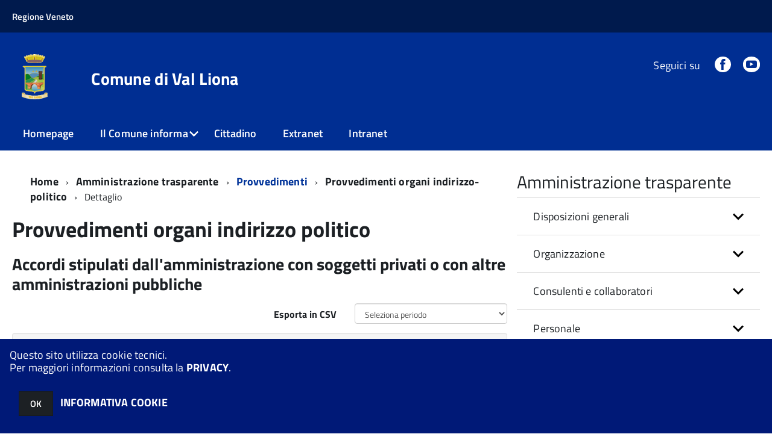

--- FILE ---
content_type: text/html; charset=ISO-8859-1
request_url: https://servizionline.comune.valliona.vi.it/c024123/zf/index.php/provvedimenti/index/list/categoria/113/tipoProvvedimento/4/tipo/1
body_size: 145422
content:
<!DOCTYPE html>
<!--[if IE 8]><html class="no-js ie89 ie8" lang="it"><![endif]-->
<!--[if IE 9]><html class="no-js ie89 ie9" lang="it"><![endif]-->
<!--[if (gte IE 9)|!(IE)]><!-->
<html class="no-js" lang="it">
<!--<![endif]-->

<head>
	<title>Comune di Val Liona (VI)</title>
	<meta http-equiv="Content-Type" content="text/html; charset=windows-1252">
	<meta name="Author" content="Comune di Val Liona (VI)">
	<meta http-equiv="x-ua-compatible" content="ie=edge">
	<meta name="viewport" content="width=device-width, initial-scale=1">
	<!-- include HTML5shim per Explorer 8 -->
	<script src="/km/design-web-toolkit/build/vendor/modernizr.js"></script>

	<link media="all" rel="stylesheet" href="/km/design-web-toolkit/build/build.css">

	<link as="style" rel="preload" href="/km/design-web-toolkit/build/font-titillium-web.css">
	<link rel="stylesheet" href="/km/design-web-toolkit/build/font-titillium-web.css">

	<script src="/km/design-web-toolkit/build/vendor/jquery.min.js"></script>

		
				<meta name="Description" content="Comune di Val Liona">
		<meta property="og:description" content="Comune di Val Liona">
	
	
	
	<script>
		var x = "";
		var baseUrl = '/c024123/';
		var fullBaseUrl = 'https://servizionline.comune.valliona.vi.it/c024123/';
		var ente = "c024123";
	</script>


					<script src="/c024123/km/scripts.js?041438&tm=1602832646" type="text/javascript"></script>
	
		<script>
		$(document).ready(function() {
			var maxSizeLimit = 52428800;
			if (maxSizeLimit < window.fineUploaderConf.validation.sizeLimit) {
				window.fineUploaderConf.validation.sizeLimit = maxSizeLimit;
			}

					});
	</script>

			<script src="/c024123/km/bootstrap/js/bootstrap.min.js" type="text/javascript"></script>
		<script src="/c024123/km/bootstrap/bootstrap.halley.js" type="text/javascript"></script>
		<link rel="stylesheet" type="text/css" href="/c024123/km/bootstrap/css/bootstrap.min.css" media="screen">
		<link rel="stylesheet" type="text/css" href="/c024123/km/bootstrap/bootstrap-override.css" media="screen">
		<!--[if lt IE 9]>
		  <script src="https://oss.maxcdn.com/libs/html5shiv/3.7.0/html5shiv.js"></script>
		  <script src="https://oss.maxcdn.com/libs/respond.js/1.3.0/respond.min.js"></script>
		<![endif]-->
	

									<link rel="stylesheet" type="text/css" href="/c024123/km/style.css?041438&tm=1698761541" media="screen">
			
	
		
		
	<link rel="stylesheet" type="text/css" href="/c024123/km/css-static/print.css" media="print">

	
	
	

	<script src="/c024123/editor/CKeditor/ckeditor.js" type="text/javascript"></script>
	<!--[if IE 7]>
	  <link rel="stylesheet"  type="text/css" href="/c024123/km/css-static/ie7.css">
	<![endif]-->

	
	
	
			<link rel="icon" href="/favicon.png" type="image/png">
	
	<link rel="stylesheet" type="text/css" href="/c024123/km/css/accessibilita.php?nocache=1769802282" media="screen">

	<style>
		#main {
			min-height: 350px
		}

		;
	</style>

	<script>
		/* IE8 Cross Browser masonry */
		var masonryAddEventListener = function(element, eventName, funz, arg) {
			if (element.addEventListener) {
				element.addEventListener(eventName, funz, arg);
			} else {
				element.attachEvent(eventName, funz);
			}
		};

		if (!Object.create) {
			Object.create = function(proto, props) {
				if (typeof props !== "undefined") {
					throw "The multiple-argument version of Object.create is not provided by this browser and cannot be shimmed.";
				}

				function ctor() {}
				ctor.prototype = proto;
				return new ctor();
			};
		}
		/*!
		 * Masonry PACKAGED v4.0.0
		 * Cascading grid layout library
		 * http://masonry.desandro.com
		 * MIT License
		 * by David DeSandro
		 */

		! function(t, e) {
			"use strict";
			"function" == typeof define && define.amd ? define("jquery-bridget/jquery-bridget", ["jquery"], function(i) {
				e(t, i)
			}) : "object" == typeof module && module.exports ? module.exports = e(t, require("jquery")) : t.jQueryBridget = e(t, t.jQuery)
		}(window, function(t, e) {
			"use strict";

			function i(i, r, a) {
				function h(t, e, n) {
					var o, r = "$()." + i + '("' + e + '")';
					return t.each(function(t, h) {
						var u = a.data(h, i);
						if (!u) return void s(i + " not initialized. Cannot call methods, i.e. " + r);
						var d = u[e];
						if (!d || "_" == e.charAt(0)) return void s(r + " is not a valid method");
						var c = d.apply(u, n);
						o = void 0 === o ? c : o
					}), void 0 !== o ? o : t
				}

				function u(t, e) {
					t.each(function(t, n) {
						var o = a.data(n, i);
						o ? (o.option(e), o._init()) : (o = new r(n, e), a.data(n, i, o))
					})
				}
				a = a || e || t.jQuery, a && (r.prototype.option || (r.prototype.option = function(t) {
					a.isPlainObject(t) && (this.options = a.extend(!0, this.options, t))
				}), a.fn[i] = function(t) {
					if ("string" == typeof t) {
						var e = o.call(arguments, 1);
						return h(this, t, e)
					}
					return u(this, t), this
				}, n(a))
			}

			function n(t) {
				!t || t && t.bridget || (t.bridget = i)
			}
			var o = Array.prototype.slice,
				r = t.console,
				s = "undefined" == typeof r ? function() {} : function(t) {
					r.error(t)
				};
			return n(e || t.jQuery), i
		}),
		function(t, e) {
			"function" == typeof define && define.amd ? define("ev-emitter/ev-emitter", e) : "object" == typeof module && module.exports ? module.exports = e() : t.EvEmitter = e()
		}(this, function() {
			function t() {}
			var e = t.prototype;
			return e.on = function(t, e) {
				if (t && e) {
					var i = this._events = this._events || {},
						n = i[t] = i[t] || [];
					return -1 == n.indexOf(e) && n.push(e), this
				}
			}, e.once = function(t, e) {
				if (t && e) {
					this.on(t, e);
					var i = this._onceEvents = this._onceEvents || {},
						n = i[t] = i[t] || [];
					return n[e] = !0, this
				}
			}, e.off = function(t, e) {
				var i = this._events && this._events[t];
				if (i && i.length) {
					var n = i.indexOf(e);
					return -1 != n && i.splice(n, 1), this
				}
			}, e.emitEvent = function(t, e) {
				var i = this._events && this._events[t];
				if (i && i.length) {
					var n = 0,
						o = i[n];
					e = e || [];
					for (var r = this._onceEvents && this._onceEvents[t]; o;) {
						var s = r && r[o];
						s && (this.off(t, o), delete r[o]), o.apply(this, e), n += s ? 0 : 1, o = i[n]
					}
					return this
				}
			}, t
		}),
		function(t, e) {
			"use strict";
			"function" == typeof define && define.amd ? define("get-size/get-size", [], function() {
				return e()
			}) : "object" == typeof module && module.exports ? module.exports = e() : t.getSize = e()
		}(window, function() {
			"use strict";

			function t(t) {
				var e = parseFloat(t),
					i = -1 == t.indexOf("%") && !isNaN(e);
				return i && e
			}

			function e() {}

			function i() {
				for (var t = {
						width: 0,
						height: 0,
						innerWidth: 0,
						innerHeight: 0,
						outerWidth: 0,
						outerHeight: 0
					}, e = 0; u > e; e++) {
					var i = h[e];
					t[i] = 0
				}
				return t
			}

			function n(t) {
				var e = getComputedStyle(t);
				return e || a("Style returned " + e + ". Are you running this code in a hidden iframe on Firefox? See http://bit.ly/getsizebug1"), e
			}

			function o() {
				if (!d) {
					d = !0;
					var e = document.createElement("div");
					e.style.width = "200px", e.style.padding = "1px 2px 3px 4px", e.style.borderStyle = "solid", e.style.borderWidth = "1px 2px 3px 4px", e.style.boxSizing = "border-box";
					var i = document.body || document.documentElement;
					i.appendChild(e);
					var o = n(e);
					r.isBoxSizeOuter = s = 200 == t(o.width), i.removeChild(e)
				}
			}

			function r(e) {
				if (o(), "string" == typeof e && (e = document.querySelector(e)), e && "object" == typeof e && e.nodeType) {
					var r = n(e);
					if ("none" == r.display) return i();
					var a = {};
					a.width = e.offsetWidth, a.height = e.offsetHeight;
					for (var d = a.isBorderBox = "border-box" == r.boxSizing, c = 0; u > c; c++) {
						var l = h[c],
							f = r[l],
							m = parseFloat(f);
						a[l] = isNaN(m) ? 0 : m
					}
					var p = a.paddingLeft + a.paddingRight,
						g = a.paddingTop + a.paddingBottom,
						y = a.marginLeft + a.marginRight,
						v = a.marginTop + a.marginBottom,
						_ = a.borderLeftWidth + a.borderRightWidth,
						E = a.borderTopWidth + a.borderBottomWidth,
						z = d && s,
						b = t(r.width);
					b !== !1 && (a.width = b + (z ? 0 : p + _));
					var x = t(r.height);
					return x !== !1 && (a.height = x + (z ? 0 : g + E)), a.innerWidth = a.width - (p + _), a.innerHeight = a.height - (g + E), a.outerWidth = a.width + y, a.outerHeight = a.height + v, a
				}
			}
			var s, a = "undefined" == typeof console ? e : function(t) {
					console.error(t)
				},
				h = ["paddingLeft", "paddingRight", "paddingTop", "paddingBottom", "marginLeft", "marginRight", "marginTop", "marginBottom", "borderLeftWidth", "borderRightWidth", "borderTopWidth", "borderBottomWidth"],
				u = h.length,
				d = !1;
			return r
		}),
		function(t, e) {
			"use strict";
			"function" == typeof define && define.amd ? define("matches-selector/matches-selector", e) : "object" == typeof module && module.exports ? module.exports = e() : t.matchesSelector = e()
		}(window, function() {
			"use strict";
			var t = function() {
				var t = Element.prototype;
				if (t.matches) return "matches";
				if (t.matchesSelector) return "matchesSelector";
				for (var e = ["webkit", "moz", "ms", "o"], i = 0; i < e.length; i++) {
					var n = e[i],
						o = n + "MatchesSelector";
					if (t[o]) return o
				}
			}();
			return function(e, i) {
				return e[t](i)
			}
		}),
		function(t, e) {
			"use strict";
			"function" == typeof define && define.amd ? define("fizzy-ui-utils/utils", ["matches-selector/matches-selector"], function(i) {
				return e(t, i)
			}) : "object" == typeof module && module.exports ? module.exports = e(t, require("desandro-matches-selector")) : t.fizzyUIUtils = e(t, t.matchesSelector)
		}(window, function(t, e) {
			var i = {};
			i.extend = function(t, e) {
				for (var i in e) t[i] = e[i];
				return t
			}, i.modulo = function(t, e) {
				return (t % e + e) % e
			}, i.makeArray = function(t) {
				var e = [];
				if (Array.isArray(t)) e = t;
				else if (t && "number" == typeof t.length)
					for (var i = 0; i < t.length; i++) e.push(t[i]);
				else e.push(t);
				return e
			}, i.removeFrom = function(t, e) {
				var i = t.indexOf(e); - 1 != i && t.splice(i, 1)
			}, i.getParent = function(t, i) {
				for (; t != document.body;)
					if (t = t.parentNode, e(t, i)) return t
			}, i.getQueryElement = function(t) {
				return "string" == typeof t ? document.querySelector(t) : t
			}, i.handleEvent = function(t) {
				var e = "on" + t.type;
				this[e] && this[e](t)
			}, i.filterFindElements = function(t, n) {
				t = i.makeArray(t);
				var o = [];
				return t.forEach(function(t) {
					if (t instanceof HTMLElement) {
						if (!n) return void o.push(t);
						e(t, n) && o.push(t);
						for (var i = t.querySelectorAll(n), r = 0; r < i.length; r++) o.push(i[r])
					}
				}), o
			}, i.debounceMethod = function(t, e, i) {
				var n = t.prototype[e],
					o = e + "Timeout";
				t.prototype[e] = function() {
					var t = this[o];
					t && clearTimeout(t);
					var e = arguments,
						r = this;
					this[o] = setTimeout(function() {
						n.apply(r, e), delete r[o]
					}, i || 100)
				}
			}, i.docReady = function(t) {
				"complete" == document.readyState ? t() : masonryAddEventListener(document, "DOMContentLoaded", t)
			}, i.toDashed = function(t) {
				return t.replace(/(.)([A-Z])/g, function(t, e, i) {
					return e + "-" + i
				}).toLowerCase()
			};
			var n = t.console;
			return i.htmlInit = function(e, o) {
				i.docReady(function() {
					var r = i.toDashed(o),
						s = "data-" + r,
						a = document.querySelectorAll("[" + s + "]"),
						h = document.querySelectorAll(".js-" + r),
						u = i.makeArray(a).concat(i.makeArray(h)),
						d = s + "-options",
						c = t.jQuery;
					u.forEach(function(t) {
						var i, r = t.getAttribute(s) || t.getAttribute(d);
						try {
							i = r && JSON.parse(r)
						} catch (a) {
							return void(n && n.error("Error parsing " + s + " on " + t.className + ": " + a))
						}
						var h = new e(t, i);
						c && c.data(t, o, h)
					})
				})
			}, i
		}),
		function(t, e) {
			"function" == typeof define && define.amd ? define("outlayer/item", ["ev-emitter/ev-emitter", "get-size/get-size"], function(i, n) {
				return e(t, i, n)
			}) : "object" == typeof module && module.exports ? module.exports = e(t, require("ev-emitter"), require("get-size")) : (t.Outlayer = {}, t.Outlayer.Item = e(t, t.EvEmitter, t.getSize))
		}(window, function(t, e, i) {
			"use strict";

			function n(t) {
				for (var e in t) return !1;
				return e = null, !0
			}

			function o(t, e) {
				t && (this.element = t, this.layout = e, this.position = {
					x: 0,
					y: 0
				}, this._create())
			}

			function r(t) {
				return t.replace(/([A-Z])/g, function(t) {
					return "-" + t.toLowerCase()
				})
			}
			var s = document.documentElement.style,
				a = "string" == typeof s.transition ? "transition" : "WebkitTransition",
				h = "string" == typeof s.transform ? "transform" : "WebkitTransform",
				u = {
					WebkitTransition: "webkitTransitionEnd",
					transition: "transitionend"
				} [a],
				d = [h, a, a + "Duration", a + "Property"],
				c = o.prototype = Object.create(e.prototype);
			c.constructor = o, c._create = function() {
				this._transn = {
					ingProperties: {},
					clean: {},
					onEnd: {}
				}, this.css({
					position: "absolute"
				})
			}, c.handleEvent = function(t) {
				var e = "on" + t.type;
				this[e] && this[e](t)
			}, c.getSize = function() {
				this.size = i(this.element)
			}, c.css = function(t) {
				var e = this.element.style;
				for (var i in t) {
					var n = d[i] || i;
					e[n] = t[i]
				}
			}, c.getPosition = function() {
				var t = getComputedStyle(this.element),
					e = this.layout._getOption("originLeft"),
					i = this.layout._getOption("originTop"),
					n = t[e ? "left" : "right"],
					o = t[i ? "top" : "bottom"],
					r = this.layout.size,
					s = -1 != n.indexOf("%") ? parseFloat(n) / 100 * r.width : parseInt(n, 10),
					a = -1 != o.indexOf("%") ? parseFloat(o) / 100 * r.height : parseInt(o, 10);
				s = isNaN(s) ? 0 : s, a = isNaN(a) ? 0 : a, s -= e ? r.paddingLeft : r.paddingRight, a -= i ? r.paddingTop : r.paddingBottom, this.position.x = s, this.position.y = a
			}, c.layoutPosition = function() {
				var t = this.layout.size,
					e = {},
					i = this.layout._getOption("originLeft"),
					n = this.layout._getOption("originTop"),
					o = i ? "paddingLeft" : "paddingRight",
					r = i ? "left" : "right",
					s = i ? "right" : "left",
					a = this.position.x + t[o];
				e[r] = this.getXValue(a), e[s] = "";
				var h = n ? "paddingTop" : "paddingBottom",
					u = n ? "top" : "bottom",
					d = n ? "bottom" : "top",
					c = this.position.y + t[h];
				e[u] = this.getYValue(c), e[d] = "", this.css(e), this.emitEvent("layout", [this])
			}, c.getXValue = function(t) {
				var e = this.layout._getOption("horizontal");
				return this.layout.options.percentPosition && !e ? t / this.layout.size.width * 100 + "%" : t + "px"
			}, c.getYValue = function(t) {
				var e = this.layout._getOption("horizontal");
				return this.layout.options.percentPosition && e ? t / this.layout.size.height * 100 + "%" : t + "px"
			}, c._transitionTo = function(t, e) {
				this.getPosition();
				var i = this.position.x,
					n = this.position.y,
					o = parseInt(t, 10),
					r = parseInt(e, 10),
					s = o === this.position.x && r === this.position.y;
				if (this.setPosition(t, e), s && !this.isTransitioning) return void this.layoutPosition();
				var a = t - i,
					h = e - n,
					u = {};
				u.transform = this.getTranslate(a, h), this.transition({
					to: u,
					onTransitionEnd: {
						transform: this.layoutPosition
					},
					isCleaning: !0
				})
			}, c.getTranslate = function(t, e) {
				var i = this.layout._getOption("originLeft"),
					n = this.layout._getOption("originTop");
				return t = i ? t : -t, e = n ? e : -e, "translate3d(" + t + "px, " + e + "px, 0)"
			}, c.goTo = function(t, e) {
				this.setPosition(t, e), this.layoutPosition()
			}, c.moveTo = c._transitionTo, c.setPosition = function(t, e) {
				this.position.x = parseInt(t, 10), this.position.y = parseInt(e, 10)
			}, c._nonTransition = function(t) {
				this.css(t.to), t.isCleaning && this._removeStyles(t.to);
				for (var e in t.onTransitionEnd) t.onTransitionEnd[e].call(this)
			}, c._transition = function(t) {
				if (!parseFloat(this.layout.options.transitionDuration)) return void this._nonTransition(t);
				var e = this._transn;
				for (var i in t.onTransitionEnd) e.onEnd[i] = t.onTransitionEnd[i];
				for (i in t.to) e.ingProperties[i] = !0, t.isCleaning && (e.clean[i] = !0);
				if (t.from) {
					this.css(t.from);
					var n = this.element.offsetHeight;
					n = null
				}
				this.enableTransition(t.to), this.css(t.to), this.isTransitioning = !0
			};
			var l = "opacity," + r(d.transform || "transform");
			c.enableTransition = function() {
				this.isTransitioning || (this.css({
					transitionProperty: l,
					transitionDuration: this.layout.options.transitionDuration
				}), masonryAddEventListener(this.element, u, this, !1))
			}, c.transition = o.prototype[a ? "_transition" : "_nonTransition"], c.onwebkitTransitionEnd = function(t) {
				this.ontransitionend(t)
			}, c.onotransitionend = function(t) {
				this.ontransitionend(t)
			};
			var f = {
				"-webkit-transform": "transform"
			};
			c.ontransitionend = function(t) {
				if (t.target === this.element) {
					var e = this._transn,
						i = f[t.propertyName] || t.propertyName;
					if (delete e.ingProperties[i], n(e.ingProperties) && this.disableTransition(), i in e.clean && (this.element.style[t.propertyName] = "", delete e.clean[i]), i in e.onEnd) {
						var o = e.onEnd[i];
						o.call(this), delete e.onEnd[i]
					}
					this.emitEvent("transitionEnd", [this])
				}
			}, c.disableTransition = function() {
				this.removeTransitionStyles(), this.element.removeEventListener(u, this, !1), this.isTransitioning = !1
			}, c._removeStyles = function(t) {
				var e = {};
				for (var i in t) e[i] = "";
				this.css(e)
			};
			var m = {
				transitionProperty: "",
				transitionDuration: ""
			};
			return c.removeTransitionStyles = function() {
				this.css(m)
			}, c.removeElem = function() {
				this.element.parentNode.removeChild(this.element), this.css({
					display: ""
				}), this.emitEvent("remove", [this])
			}, c.remove = function() {
				return a && parseFloat(this.layout.options.transitionDuration) ? (this.once("transitionEnd", function() {
					this.removeElem()
				}), void this.hide()) : void this.removeElem()
			}, c.reveal = function() {
				delete this.isHidden, this.css({
					display: ""
				});
				var t = this.layout.options,
					e = {},
					i = this.getHideRevealTransitionEndProperty("visibleStyle");
				e[i] = this.onRevealTransitionEnd, this.transition({
					from: t.hiddenStyle,
					to: t.visibleStyle,
					isCleaning: !0,
					onTransitionEnd: e
				})
			}, c.onRevealTransitionEnd = function() {
				this.isHidden || this.emitEvent("reveal")
			}, c.getHideRevealTransitionEndProperty = function(t) {
				var e = this.layout.options[t];
				if (e.opacity) return "opacity";
				for (var i in e) return i
			}, c.hide = function() {
				this.isHidden = !0, this.css({
					display: ""
				});
				var t = this.layout.options,
					e = {},
					i = this.getHideRevealTransitionEndProperty("hiddenStyle");
				e[i] = this.onHideTransitionEnd, this.transition({
					from: t.visibleStyle,
					to: t.hiddenStyle,
					isCleaning: !0,
					onTransitionEnd: e
				})
			}, c.onHideTransitionEnd = function() {
				this.isHidden && (this.css({
					display: "none"
				}), this.emitEvent("hide"))
			}, c.destroy = function() {
				this.css({
					position: "",
					left: "",
					right: "",
					top: "",
					bottom: "",
					transition: "",
					transform: ""
				})
			}, o
		}),
		function(t, e) {
			"use strict";
			"function" == typeof define && define.amd ? define("outlayer/outlayer", ["ev-emitter/ev-emitter", "get-size/get-size", "fizzy-ui-utils/utils", "./item"], function(i, n, o, r) {
				return e(t, i, n, o, r)
			}) : "object" == typeof module && module.exports ? module.exports = e(t, require("ev-emitter"), require("get-size"), require("fizzy-ui-utils"), require("./item")) : t.Outlayer = e(t, t.EvEmitter, t.getSize, t.fizzyUIUtils, t.Outlayer.Item)
		}(window, function(t, e, i, n, o) {
			"use strict";

			function r(t, e) {
				var i = n.getQueryElement(t);
				if (!i) return void(a && a.error("Bad element for " + this.constructor.namespace + ": " + (i || t)));
				this.element = i, h && (this.$element = h(this.element)), this.options = n.extend({}, this.constructor.defaults), this.option(e);
				var o = ++d;
				this.element.outlayerGUID = o, c[o] = this, this._create();
				var r = this._getOption("initLayout");
				r && this.layout()
			}

			function s(t) {
				function e() {
					t.apply(this, arguments)
				}
				return e.prototype = Object.create(t.prototype), e.prototype.constructor = e, e
			}
			var a = t.console,
				h = t.jQuery,
				u = function() {},
				d = 0,
				c = {};
			r.namespace = "outlayer", r.Item = o, r.defaults = {
				containerStyle: {
					position: "relative"
				},
				initLayout: !0,
				originLeft: !0,
				originTop: !0,
				resize: !0,
				resizeContainer: !0,
				transitionDuration: "0.4s",
				hiddenStyle: {
					opacity: 0,
					transform: "scale(0.001)"
				},
				visibleStyle: {
					opacity: 1,
					transform: "scale(1)"
				}
			};
			var l = r.prototype;
			return n.extend(l, e.prototype), l.option = function(t) {
				n.extend(this.options, t)
			}, l._getOption = function(t) {
				var e = this.constructor.compatOptions[t];
				return e && void 0 !== this.options[e] ? this.options[e] : this.options[t]
			}, r.compatOptions = {
				initLayout: "isInitLayout",
				horizontal: "isHorizontal",
				layoutInstant: "isLayoutInstant",
				originLeft: "isOriginLeft",
				originTop: "isOriginTop",
				resize: "isResizeBound",
				resizeContainer: "isResizingContainer"
			}, l._create = function() {
				this.reloadItems(), this.stamps = [], this.stamp(this.options.stamp), n.extend(this.element.style, this.options.containerStyle);
				var t = this._getOption("resize");
				t && this.bindResize()
			}, l.reloadItems = function() {
				this.items = this._itemize(this.element.children)
			}, l._itemize = function(t) {
				for (var e = this._filterFindItemElements(t), i = this.constructor.Item, n = [], o = 0; o < e.length; o++) {
					var r = e[o],
						s = new i(r, this);
					n.push(s)
				}
				return n
			}, l._filterFindItemElements = function(t) {
				return n.filterFindElements(t, this.options.itemSelector)
			}, l.getItemElements = function() {
				return this.items.map(function(t) {
					return t.element
				})
			}, l.layout = function() {
				this._resetLayout(), this._manageStamps();
				var t = this._getOption("layoutInstant"),
					e = void 0 !== t ? t : !this._isLayoutInited;
				this.layoutItems(this.items, e), this._isLayoutInited = !0
			}, l._init = l.layout, l._resetLayout = function() {
				this.getSize()
			}, l.getSize = function() {
				this.size = i(this.element)
			}, l._getMeasurement = function(t, e) {
				var n, o = this.options[t];
				o ? ("string" == typeof o ? n = this.element.querySelector(o) : o instanceof HTMLElement && (n = o), this[t] = n ? i(n)[e] : o) : this[t] = 0
			}, l.layoutItems = function(t, e) {
				t = this._getItemsForLayout(t), this._layoutItems(t, e), this._postLayout()
			}, l._getItemsForLayout = function(t) {
				return t.filter(function(t) {
					return !t.isIgnored
				})
			}, l._layoutItems = function(t, e) {
				if (this._emitCompleteOnItems("layout", t), t && t.length) {
					var i = [];
					t.forEach(function(t) {
						var n = this._getItemLayoutPosition(t);
						n.item = t, n.isInstant = e || t.isLayoutInstant, i.push(n)
					}, this), this._processLayoutQueue(i)
				}
			}, l._getItemLayoutPosition = function() {
				return {
					x: 0,
					y: 0
				}
			}, l._processLayoutQueue = function(t) {
				t.forEach(function(t) {
					this._positionItem(t.item, t.x, t.y, t.isInstant)
				}, this)
			}, l._positionItem = function(t, e, i, n) {
				n ? t.goTo(e, i) : t.moveTo(e, i)
			}, l._postLayout = function() {
				this.resizeContainer()
			}, l.resizeContainer = function() {
				var t = this._getOption("resizeContainer");
				if (t) {
					var e = this._getContainerSize();
					e && (this._setContainerMeasure(e.width, !0), this._setContainerMeasure(e.height, !1))
				}
			}, l._getContainerSize = u, l._setContainerMeasure = function(t, e) {
				if (void 0 !== t) {
					var i = this.size;
					i.isBorderBox && (t += e ? i.paddingLeft + i.paddingRight + i.borderLeftWidth + i.borderRightWidth : i.paddingBottom + i.paddingTop + i.borderTopWidth + i.borderBottomWidth), t = Math.max(t, 0), this.element.style[e ? "width" : "height"] = t + "px"
				}
			}, l._emitCompleteOnItems = function(t, e) {
				function i() {
					o.dispatchEvent(t + "Complete", null, [e])
				}

				function n() {
					s++, s == r && i()
				}
				var o = this,
					r = e.length;
				if (!e || !r) return void i();
				var s = 0;
				e.forEach(function(e) {
					e.once(t, n)
				})
			}, l.dispatchEvent = function(t, e, i) {
				var n = e ? [e].concat(i) : i;
				if (this.emitEvent(t, n), h)
					if (this.$element = this.$element || h(this.element), e) {
						var o = h.Event(e);
						o.type = t, this.$element.trigger(o, i)
					} else this.$element.trigger(t, i)
			}, l.ignore = function(t) {
				var e = this.getItem(t);
				e && (e.isIgnored = !0)
			}, l.unignore = function(t) {
				var e = this.getItem(t);
				e && delete e.isIgnored
			}, l.stamp = function(t) {
				t = this._find(t), t && (this.stamps = this.stamps.concat(t), t.forEach(this.ignore, this))
			}, l.unstamp = function(t) {
				t = this._find(t), t && t.forEach(function(t) {
					n.removeFrom(this.stamps, t), this.unignore(t)
				}, this)
			}, l._find = function(t) {
				return t ? ("string" == typeof t && (t = this.element.querySelectorAll(t)), t = n.makeArray(t)) : void 0
			}, l._manageStamps = function() {
				this.stamps && this.stamps.length && (this._getBoundingRect(), this.stamps.forEach(this._manageStamp, this))
			}, l._getBoundingRect = function() {
				var t = this.element.getBoundingClientRect(),
					e = this.size;
				this._boundingRect = {
					left: t.left + e.paddingLeft + e.borderLeftWidth,
					top: t.top + e.paddingTop + e.borderTopWidth,
					right: t.right - (e.paddingRight + e.borderRightWidth),
					bottom: t.bottom - (e.paddingBottom + e.borderBottomWidth)
				}
			}, l._manageStamp = u, l._getElementOffset = function(t) {
				var e = t.getBoundingClientRect(),
					n = this._boundingRect,
					o = i(t),
					r = {
						left: e.left - n.left - o.marginLeft,
						top: e.top - n.top - o.marginTop,
						right: n.right - e.right - o.marginRight,
						bottom: n.bottom - e.bottom - o.marginBottom
					};
				return r
			}, l.handleEvent = n.handleEvent, l.bindResize = function() {
				masonryAddEventListener(t, "resize", this), this.isResizeBound = !0
			}, l.unbindResize = function() {
				t.removeEventListener("resize", this), this.isResizeBound = !1
			}, l.onresize = function() {
				this.resize()
			}, n.debounceMethod(r, "onresize", 100), l.resize = function() {
				this.isResizeBound && this.needsResizeLayout() && this.layout()
			}, l.needsResizeLayout = function() {
				var t = i(this.element),
					e = this.size && t;
				return e && t.innerWidth !== this.size.innerWidth
			}, l.addItems = function(t) {
				var e = this._itemize(t);
				return e.length && (this.items = this.items.concat(e)), e
			}, l.appended = function(t) {
				var e = this.addItems(t);
				e.length && (this.layoutItems(e, !0), this.reveal(e))
			}, l.prepended = function(t) {
				var e = this._itemize(t);
				if (e.length) {
					var i = this.items.slice(0);
					this.items = e.concat(i), this._resetLayout(), this._manageStamps(), this.layoutItems(e, !0), this.reveal(e), this.layoutItems(i)
				}
			}, l.reveal = function(t) {
				this._emitCompleteOnItems("reveal", t), t && t.length && t.forEach(function(t) {
					t.reveal()
				})
			}, l.hide = function(t) {
				this._emitCompleteOnItems("hide", t), t && t.length && t.forEach(function(t) {
					t.hide()
				})
			}, l.revealItemElements = function(t) {
				var e = this.getItems(t);
				this.reveal(e)
			}, l.hideItemElements = function(t) {
				var e = this.getItems(t);
				this.hide(e)
			}, l.getItem = function(t) {
				for (var e = 0; e < this.items.length; e++) {
					var i = this.items[e];
					if (i.element == t) return i
				}
			}, l.getItems = function(t) {
				t = n.makeArray(t);
				var e = [];
				return t.forEach(function(t) {
					var i = this.getItem(t);
					i && e.push(i)
				}, this), e
			}, l.remove = function(t) {
				var e = this.getItems(t);
				this._emitCompleteOnItems("remove", e), e && e.length && e.forEach(function(t) {
					t.remove(), n.removeFrom(this.items, t)
				}, this)
			}, l.destroy = function() {
				var t = this.element.style;
				t.height = "", t.position = "", t.width = "", this.items.forEach(function(t) {
					t.destroy()
				}), this.unbindResize();
				var e = this.element.outlayerGUID;
				delete c[e], delete this.element.outlayerGUID, h && h.removeData(this.element, this.constructor.namespace)
			}, r.data = function(t) {
				t = n.getQueryElement(t);
				var e = t && t.outlayerGUID;
				return e && c[e]
			}, r.create = function(t, e) {
				var i = s(r);
				return i.defaults = n.extend({}, r.defaults), n.extend(i.defaults, e), i.compatOptions = n.extend({}, r.compatOptions), i.namespace = t, i.data = r.data, i.Item = s(o), n.htmlInit(i, t), h && h.bridget && h.bridget(t, i), i
			}, r.Item = o, r
		}),
		function(t, e) {
			"function" == typeof define && define.amd ? define(["outlayer/outlayer", "get-size/get-size"], e) : "object" == typeof module && module.exports ? module.exports = e(require("outlayer"), require("get-size")) : t.Masonry = e(t.Outlayer, t.getSize)
		}(window, function(t, e) {
			var i = t.create("masonry");
			return i.compatOptions.fitWidth = "isFitWidth", i.prototype._resetLayout = function() {
				this.getSize(), this._getMeasurement("columnWidth", "outerWidth"), this._getMeasurement("gutter", "outerWidth"), this.measureColumns(), this.colYs = [];
				for (var t = 0; t < this.cols; t++) this.colYs.push(0);
				this.maxY = 0
			}, i.prototype.measureColumns = function() {
				if (this.getContainerWidth(), !this.columnWidth) {
					var t = this.items[0],
						i = t && t.element;
					this.columnWidth = i && e(i).outerWidth || this.containerWidth
				}
				var n = this.columnWidth += this.gutter,
					o = this.containerWidth + this.gutter,
					r = o / n,
					s = n - o % n,
					a = s && 1 > s ? "round" : "floor";
				r = Math[a](r), this.cols = Math.max(r, 1)
			}, i.prototype.getContainerWidth = function() {
				var t = this._getOption("fitWidth"),
					i = t ? this.element.parentNode : this.element,
					n = e(i);
				this.containerWidth = n && n.innerWidth
			}, i.prototype._getItemLayoutPosition = function(t) {
				t.getSize();
				var e = t.size.outerWidth % this.columnWidth,
					i = e && 1 > e ? "round" : "ceil",
					n = Math[i](t.size.outerWidth / this.columnWidth);
				n = Math.min(n, this.cols);
				for (var o = this._getColGroup(n), r = Math.min.apply(Math, o), s = o.indexOf(r), a = {
						x: this.columnWidth * s,
						y: r
					}, h = r + t.size.outerHeight, u = this.cols + 1 - o.length, d = 0; u > d; d++) this.colYs[s + d] = h;
				return a
			}, i.prototype._getColGroup = function(t) {
				if (2 > t) return this.colYs;
				for (var e = [], i = this.cols + 1 - t, n = 0; i > n; n++) {
					var o = this.colYs.slice(n, n + t);
					e[n] = Math.max.apply(Math, o)
				}
				return e
			}, i.prototype._manageStamp = function(t) {
				var i = e(t),
					n = this._getElementOffset(t),
					o = this._getOption("originLeft"),
					r = o ? n.left : n.right,
					s = r + i.outerWidth,
					a = Math.floor(r / this.columnWidth);
				a = Math.max(0, a);
				var h = Math.floor(s / this.columnWidth);
				h -= s % this.columnWidth ? 0 : 1, h = Math.min(this.cols - 1, h);
				for (var u = this._getOption("originTop"), d = (u ? n.top : n.bottom) + i.outerHeight, c = a; h >= c; c++) this.colYs[c] = Math.max(d, this.colYs[c])
			}, i.prototype._getContainerSize = function() {
				this.maxY = Math.max.apply(Math, this.colYs);
				var t = {
					height: this.maxY
				};
				return this._getOption("fitWidth") && (t.width = this._getContainerFitWidth()), t
			}, i.prototype._getContainerFitWidth = function() {
				for (var t = 0, e = this.cols; --e && 0 === this.colYs[e];) t++;
				return (this.cols - t) * this.columnWidth - this.gutter
			}, i.prototype.needsResizeLayout = function() {
				var t = this.containerWidth;
				return this.getContainerWidth(), t != this.containerWidth
			}, i
		});


		/*!
		 * imagesLoaded PACKAGED v4.1.1
		 * JavaScript is all like "You images are done yet or what?"
		 * MIT License
		 */
		! function(t, e) {
			"function" == typeof define && define.amd ? define("ev-emitter/ev-emitter", e) : "object" == typeof module && module.exports ? module.exports = e() : t.EvEmitter = e()
		}("undefined" != typeof window ? window : this, function() {
			function t() {}
			var e = t.prototype;
			return e.on = function(t, e) {
				if (t && e) {
					var i = this._events = this._events || {},
						n = i[t] = i[t] || [];
					return -1 == n.indexOf(e) && n.push(e), this
				}
			}, e.once = function(t, e) {
				if (t && e) {
					this.on(t, e);
					var i = this._onceEvents = this._onceEvents || {},
						n = i[t] = i[t] || {};
					return n[e] = !0, this
				}
			}, e.off = function(t, e) {
				var i = this._events && this._events[t];
				if (i && i.length) {
					var n = i.indexOf(e);
					return -1 != n && i.splice(n, 1), this
				}
			}, e.emitEvent = function(t, e) {
				var i = this._events && this._events[t];
				if (i && i.length) {
					var n = 0,
						o = i[n];
					e = e || [];
					for (var r = this._onceEvents && this._onceEvents[t]; o;) {
						var s = r && r[o];
						s && (this.off(t, o), delete r[o]), o.apply(this, e), n += s ? 0 : 1, o = i[n]
					}
					return this
				}
			}, t
		}),
		function(t, e) {
			"use strict";
			"function" == typeof define && define.amd ? define(["ev-emitter/ev-emitter"], function(i) {
				return e(t, i)
			}) : "object" == typeof module && module.exports ? module.exports = e(t, require("ev-emitter")) : t.imagesLoaded = e(t, t.EvEmitter)
		}(window, function(t, e) {
			function i(t, e) {
				for (var i in e) t[i] = e[i];
				return t
			}

			function n(t) {
				var e = [];
				if (Array.isArray(t)) e = t;
				else if ("number" == typeof t.length)
					for (var i = 0; i < t.length; i++) e.push(t[i]);
				else e.push(t);
				return e
			}

			function o(t, e, r) {
				return this instanceof o ? ("string" == typeof t && (t = document.querySelectorAll(t)), this.elements = n(t), this.options = i({}, this.options), "function" == typeof e ? r = e : i(this.options, e), r && this.on("always", r), this.getImages(), h && (this.jqDeferred = new h.Deferred), void setTimeout(function() {
					this.check()
				}.bind(this))) : new o(t, e, r)
			}

			function r(t) {
				this.img = t
			}

			function s(t, e) {
				this.url = t, this.element = e, this.img = new Image
			}
			var h = t.jQuery,
				a = t.console;
			o.prototype = Object.create(e.prototype), o.prototype.options = {}, o.prototype.getImages = function() {
				this.images = [], this.elements.forEach(this.addElementImages, this)
			}, o.prototype.addElementImages = function(t) {
				"IMG" == t.nodeName && this.addImage(t), this.options.background === !0 && this.addElementBackgroundImages(t);
				var e = t.nodeType;
				if (e && d[e]) {
					for (var i = t.querySelectorAll("img"), n = 0; n < i.length; n++) {
						var o = i[n];
						this.addImage(o)
					}
					if ("string" == typeof this.options.background) {
						var r = t.querySelectorAll(this.options.background);
						for (n = 0; n < r.length; n++) {
							var s = r[n];
							this.addElementBackgroundImages(s)
						}
					}
				}
			};
			var d = {
				1: !0,
				9: !0,
				11: !0
			};
			return o.prototype.addElementBackgroundImages = function(t) {
				var e = getComputedStyle(t);
				if (e)
					for (var i = /url\((['"])?(.*?)\1\)/gi, n = i.exec(e.backgroundImage); null !== n;) {
						var o = n && n[2];
						o && this.addBackground(o, t), n = i.exec(e.backgroundImage)
					}
			}, o.prototype.addImage = function(t) {
				var e = new r(t);
				this.images.push(e)
			}, o.prototype.addBackground = function(t, e) {
				var i = new s(t, e);
				this.images.push(i)
			}, o.prototype.check = function() {
				function t(t, i, n) {
					setTimeout(function() {
						e.progress(t, i, n)
					})
				}
				var e = this;
				return this.progressedCount = 0, this.hasAnyBroken = !1, this.images.length ? void this.images.forEach(function(e) {
					e.once("progress", t), e.check()
				}) : void this.complete()
			}, o.prototype.progress = function(t, e, i) {
				this.progressedCount++, this.hasAnyBroken = this.hasAnyBroken || !t.isLoaded, this.emitEvent("progress", [this, t, e]), this.jqDeferred && this.jqDeferred.notify && this.jqDeferred.notify(this, t), this.progressedCount == this.images.length && this.complete(), this.options.debug && a && a.log("progress: " + i, t, e)
			}, o.prototype.complete = function() {
				var t = this.hasAnyBroken ? "fail" : "done";
				if (this.isComplete = !0, this.emitEvent(t, [this]), this.emitEvent("always", [this]), this.jqDeferred) {
					var e = this.hasAnyBroken ? "reject" : "resolve";
					this.jqDeferred[e](this)
				}
			}, r.prototype = Object.create(e.prototype), r.prototype.check = function() {
				var t = this.getIsImageComplete();
				return t ? void this.confirm(0 !== this.img.naturalWidth, "naturalWidth") : (this.proxyImage = new Image, masonryAddEventListener(this.proxyImage, "load", this), masonryAddEventListener(this.proxyImage, "error", this), masonryAddEventListener(this.img, "load", this), masonryAddEventListener(this.img, "error", this), void(this.proxyImage.src = this.img.src))
			}, r.prototype.getIsImageComplete = function() {
				return this.img.complete && void 0 !== this.img.naturalWidth
			}, r.prototype.confirm = function(t, e) {
				this.isLoaded = t, this.emitEvent("progress", [this, this.img, e])
			}, r.prototype.handleEvent = function(t) {
				var e = "on" + t.type;
				this[e] && this[e](t)
			}, r.prototype.onload = function() {
				this.confirm(!0, "onload"), this.unbindEvents()
			}, r.prototype.onerror = function() {
				this.confirm(!1, "onerror"), this.unbindEvents()
			}, r.prototype.unbindEvents = function() {
				this.proxyImage.removeEventListener("load", this), this.proxyImage.removeEventListener("error", this), this.img.removeEventListener("load", this), this.img.removeEventListener("error", this)
			}, s.prototype = Object.create(r.prototype), s.prototype.check = function() {
				masonryAddEventListener(this.img, "load", this), masonryAddEventListener(this.img, "error", this), this.img.src = this.url;
				var t = this.getIsImageComplete();
				t && (this.confirm(0 !== this.img.naturalWidth, "naturalWidth"), this.unbindEvents())
			}, s.prototype.unbindEvents = function() {
				this.img.removeEventListener("load", this), this.img.removeEventListener("error", this)
			}, s.prototype.confirm = function(t, e) {
				this.isLoaded = t, this.emitEvent("progress", [this, this.element, e])
			}, o.makeJQueryPlugin = function(e) {
				e = e || t.jQuery, e && (h = e, h.fn.imagesLoaded = function(t, e) {
					var i = new o(this, t, e);
					return i.jqDeferred.promise(h(this))
				})
			}, o.makeJQueryPlugin(), o
		});

		/*!
		 * Dirty Patch LeftToRight Masonry
		 * by David DeSandro
		 */
		Masonry.prototype._getItemLayoutPosition = function(t) {
			t.getSize();
			var i = t.size.outerWidth % this.columnWidth,
				o = Math[i && i < 1 ? "round" : "ceil"](t.size.outerWidth / this.columnWidth);
			o = Math.min(o, this.cols);
			for (var s = this._getColGroup(o), e = this.items.indexOf(t) % this.cols, h = s[e], n = {
					x: this.columnWidth * e,
					y: h
				}, r = h + t.size.outerHeight, u = this.cols + 1 - s.length, l = 0; l < u; l++) this.colYs[e + l] = r;
			return n
		};
	</script>
</head>

<body class="t-Pac">
				<div id="cookie-bar" class="CookieBar js-CookieBar u-background-95 u-padding-r-all" aria-hidden="true">
			<!--
			<p>
				<button id="cookiesRefuseEx" style="top: 0; right: 0; position: absolute; margin-bottom: 0 !important; margin-left: 0 !important;" class="Button Button--default u-text-r-xxs u-inlineBlock u-margin-r-all">X</button>
			</p>
			-->
			<p class="u-color-white u-text-r-xs u-lineHeight-m u-padding-r-bottom">Questo sito utilizza cookie tecnici.
				<!--  <br>Rifiutando verranno utilizzati i soli <b>cookie tecnici</b>, necessari al funzionamento del sito.-->
				<br>Per maggiori informazioni consulta la <b><a class="u-color-white u-text-r-xs u-lineHeight-m u-padding-r-bottom" href="/c024123/zf/index.php/privacy/index/privacy">PRIVACY</a></b>.
			</p>
			<p>
				<button id="cookiesRefuse" class="Button Button--default u-text-r-xxs u-inlineBlock u-margin-r-all" style="margin-right: 0.5em !important; margin-bottom: 0.2em !important; margin-top: 0.1em !important;">
					OK
				</button>
				<!--  
				<button class="Button Button--default u-text-r-xxs u-inlineBlock u-margin-r-all"
							id="cookiesRefuse" style="margin-left: 0 !important; margin-bottom: 0.2em !important; margin-top: 0.1em !important;">
					Rifiuta
				</button>
				-->
				<b><a class="u-color-white u-text-r-xs u-lineHeight-m u-padding-r-bottom" href="/c024123/zf/index.php/privacy/index/cookie">INFORMATIVA COOKIE</a></b>
			</p>
		</div>
	
	<ul class="Skiplinks js-fr-bypasslinks u-hiddenPrint">
		<li><a href="#main">Vai al Contenuto</a></li>
		<li><a class="js-fr-offcanvas-open" href="#menu" aria-controls="menu" aria-label="accedi al menu" title="accedi al menu">Vai alla navigazione del sito</a></li>
	</ul>

	<div id="messaggio-anteprima-attiva" class="htoast-anteprima-container" style="display:none">
		<div class="htoast-anteprima-info">
			<div class="htoast-anteprima-message">
				Stai visualizzando il sito in modalit&agrave; anteprima
			</div>
		</div>
	</div>

	
				<header class="Header Headroom--fixed js-Headroom u-hiddenPrint">
					<div class="Header-banner ">
													<div class="Header-owner Headroom-hideme ">
																									<a href=""><span><a target='_blank' href='https://www.regione.veneto.it/'>Regione Veneto</a></span></a>
																<div class="Header-languages">
																										</div>
								<div class="Header-user hidden-xs">
																			 																	</div>
							</div>
											</div>

											<div class="Header-navbar u-background-50">
							<div class="u-layout-wide Grid Grid--alignMiddle u-layoutCenter">
								<div class="Header-logo Grid-cell" aria-hidden="true">
																			<a href="/c024123/index.php" tabindex="-1">
											<img src='https://servizionline.comune.valliona.vi.it/c024123/zf/index.php/kamaleonte/index/logo/preview/0' height='75'  alt='Logo Comune'>										</a>
																	</div>

								<div class="Header-title Grid-cell">
									<h1 class="Header-titleLink">
										<a href="/c024123/">
											<style type="text/css">/*inizio blocco Tasti Covid*/
#block94 .fa {display: inline-block;
  font-style: normal;
  font-variant: normal;
  text-rendering: auto;
  font-size: 1.25em !important;
}

#block94 a{
  font-size: 1.15em !important;
}

#block94 .u-textCenter{
  text-align:center !important;
}

#block94 .u-borderRadius-m.u-text-h5.u-textCenter.u-padding-all-m a{
  color:white !important;
}
#block94 .u-borderRadius-m {
border-radius:0 !important;
}
/* fine blocco Tasti Covid*/

/*inizio blocco Tasti EVIDENZA*/
#block96 .fa {display: inline-block;
  font-style: normal;
  font-variant: normal;
  text-rendering: auto;
  font-size: 1.25em !important;
}

#block96 a{
  font-size: 1.15em !important;
}

#block96 .u-textCenter{
  text-align:center !important;
}

#block96 .u-borderRadius-m.u-text-h5.u-textCenter.u-padding-all-m a{
  color:white !important;
}
#block96 .u-borderRadius-m {
border-radius:0 !important;
}
/* fine blocco Tasti Evidenza*/
/*inizio blocco tasti secondari*/
#block85 .fa {display: inline-block;
  font-style: normal;
  font-variant: normal;
  text-rendering: auto;
  font-size: 1.25em !important;
}

#block85 a{
  font-size: 1.15em !important;
}

#block85 .u-textCenter{
  text-align:center !important;
}

#block85 .u-borderRadius-m.u-text-h5.u-textCenter.u-padding-all-m a{
  color:white !important;
}
#block85 .u-borderRadius-m {
border-radius:0 !important;
}
/* fine blocco tasti secondari*/

/* INIZIO blocco news */
/* box con immagine e testo */
#block4 .u-nbfc.u-border-all-xxs.u-color-grey-30.u-background-white{
  height: 550px !important;
}
#block4 .u-text-r-l.u-padding-r-all.u-layout-prose{
  height: 330px;
  position: relative;
}
#block4 .u-text-r-l.u-padding-r-all.u-layout-prose:after{
    content: '';
    position: absolute;
    left: 0;
    right: 0;
    height: 80px;
}
#block4 .u-text-r-l.u-padding-r-all.u-layout-prose:after{
  bottom: 0;
  background-image: linear-gradient(to top, rgba(255,255,255,1), rgba(255,255,255,0));
}
#block4 .u-text-r-l.u-padding-r-all.u-nbfc.u-background-white.block-italia.block-content.block-content-news {
margin:0px !important;
}
/* Fine blocco news */
</style>
<a href="https://www.comune.valliona.vi.it/">Comune di Val Liona</a><br>
											<small></small>
										</a>
									</h1>
								</div>

								<div class="Header-searchTrigger Grid-cell">
																	</div>

								<div class="Header-utils Grid-cell">
																			<div class="Header-social Headroom-hideme">
											<p>Seguici su</p>
											<ul class="Header-socialIcons">
																									<li><a href="https://facebook.com/comunevalliona" title="Facebook"><span class="Icon-facebook"></span><span class="u-hiddenVisually">Facebook</span></a></li>
																																																	<li><a href="https://www.youtube.com/channel/UCfnmFXRlgzV_GXarnsU_suQ" title="Youtube"><span class="Icon-youtube"></span><span class="u-hiddenVisually">Youtube</span></a></li>
																							</ul>
										</div>
									
									<div class="Header-search" id="header-search">
																			</div>
								</div>

								<div class="Header-toggle Grid-cell">
									<a class="Hamburger-toggleContainer js-fr-offcanvas-open u-nojsDisplayInlineBlock u-lg-hidden u-md-hidden" href="#menu" aria-controls="menu" aria-label="accedi al menu" title="accedi al menu">
										<span class="Hamburger-toggle" role="presentation"></span>
										<span class="Header-toggleText" role="presentation">Menu</span>
									</a>
								</div>

							</div>
						</div>
						<!-- Header-navbar -->
					
											<div class="Headroom-hideme u-textCenter u-hidden u-sm-hidden u-md-block u-lg-block" id="hMegaMenuDivParent">
							<nav class="Megamenu Megamenu--default js-megamenu " data-rel=".Offcanvas .Treeview"></nav>
						</div>
									</header>
				<section class="Offcanvas Offcanvas--right Offcanvas--modal js-fr-offcanvas u-jsVisibilityHidden u-nojsDisplayNone u-hiddenPrint" id="menu">
					<h2 class="u-hiddenVisually">Menu di navigazione</h2>
					<div class="Offcanvas-content u-background-white">
						<div class="Offcanvas-toggleContainer u-background-70 u-jsHidden">
							<a class="Hamburger-toggleContainer u-block u-color-white u-padding-bottom-xxl u-padding-left-s u-padding-top-xxl js-fr-offcanvas-close" aria-controls="menu" aria-label="esci dalla navigazione" title="esci dalla navigazione" href="#">
								<span class="Hamburger-toggle is-active" aria-hidden="true">
								</span>
							</a>
						</div>
						<nav>
														<ul class='Linklist Linklist--padded Treeview Treeview--default js-Treeview u-text-r-xs '>			<li>
				<a data-megamenu-class="" accesskey="H" href="https://www.comune.valliona.vi.it" >Homepage</a></li>			<li>
				<a data-megamenu-class="" accesskey="F" href="javascript:void(0)" >Il Comune informa</a><ul><li><a>Accesso agli atti</a><div class='hidden-xs'>Il servizio consente la consultazione degli atti amministrativi in corso di pubblicazione all'Albo Pretorio on-line, nonchè degli atti la cui pubblicazione è scaduta.</div><ul><li  id='halley-menu-item-93'><a href='/c024123/mc/mc_p_ricerca.php' target='_self'>Albo pretorio</a></li><li  id='halley-menu-item-94'><a href='/c024123/mc/mc_matri_p_ricerca.php' target='_self'>Pubblicazioni di matrimonio</a></li><li  id='halley-menu-item-95'><a href='/c024123/zf/index.php/atti-amministrativi/delibere' target='_self'>Delibere</a></li><li  id='halley-menu-item-96'><a href='/c024123/zf/index.php/atti-amministrativi/determine' target='_self'>Determine</a></li><li  id='halley-menu-item-97'><a href='/c024123/zf/index.php/atti-amministrativi/ordinanze' target='_self'>Ordinanze</a></li><li  id='halley-menu-item-317'><a href='/c024123/zf/index.php/atti-amministrativi/decreti' target='_self'>Decreti</a></li></ul></li></ul><ul><li><a>Amministrazione trasparente</a><div class='hidden-xs'>In questa sezione sono pubblicati, raggruppati secondo le indicazioni di legge, documenti, informazioni e dati concernenti l'organizzazione dell' amministrazione, le attivita' e le sue modalita' di realizzazione.</div><ul><li  id='halley-menu-item-237'><a href='/c024123/zf/index.php/trasparenza/index/index' target='_self'>Amministrazione trasparente</a></li></ul></li></ul></li>			<li>
				<a data-megamenu-class="" accesskey="C" href="https://servizionline.comune.valliona.vi.it/po/po_login.php" >Cittadino</a></li>			<li>
				<a data-megamenu-class="" accesskey="E" href="https://servizionline.comune.valliona.vi.it/po/po_exlogin.php" >Extranet</a></li>			<li>
				<a data-megamenu-class="" accesskey="T" href="https://servizionline.comune.valliona.vi.it/c024123/hh/login.php" >Intranet</a></li></ul>						</nav>
					</div>
				</section>
											
						
			<div id="main" >
				<div class="u-layout-wide u-layoutCenter u-text-r-l u-padding-r-top u-layout-r-withGutter u-margin-r-bottom">
																<div class="Grid Grid--withGutter">
							<div class="Grid-cell u-md-size8of12 u-lg-size8of12">
																																											<nav aria-label="sei qui:" role="navigation"><ul class="Breadcrumb"><li class="Breadcrumb-item"><a class="Breadcrumb-link u-color-50" href="/c024123/hh/index.php">Home</a></li><li class="Breadcrumb-item"><a class="Breadcrumb-link u-color-50" href="/c024123/zf/index.php/trasparenza/index/index">Amministrazione trasparente</a></li><li class="Breadcrumb-item"><span class="Breadcrumb-link u-color-50 H-Breadcrumb-nolink">Provvedimenti</span></li><li class="Breadcrumb-item"><a class="Breadcrumb-link u-color-50" href="/c024123/zf/index.php/trasparenza/index/index/categoria/113">Provvedimenti organi indirizzo-politico</a></li><li class="Breadcrumb-item">Dettaglio</li></ul></nav>									
																			<h2 class='u-text-h2'>
																																																								Provvedimenti organi indirizzo politico										</h2>
									
																			<h3 class='pageSubTitle u-text-h3'>
											Accordi stipulati dall'amministrazione con soggetti privati o con altre amministrazioni pubbliche										</h3>
									
									
									<!-- form method="POST" id="form-ricerca" class="form-horizontal" action="" -->
<form id="form-estrazione-provv" style="padding-bottom:0px;">
	<input type="hidden" id="esporta" name="esporta" value="0">
	<div class="form-horizontal">
		<div class="form-group">
			<label class="col-md-8 text-right control-label" for="anno-esportazione">Esporta in CSV</label>
			<div class="col-md-4">
															<select name="anno-esportazione" id="anno-esportazione" class="form-control">
							<option value="">Seleziona periodo</option>
															<option value="0:2021">intero 2021</option>
								<option value="1:2021">1° semestre 2021</option>
								<option value="2:2021">2° semestre 2021</option>
															<option value="0:2022">intero 2022</option>
								<option value="1:2022">1° semestre 2022</option>
								<option value="2:2022">2° semestre 2022</option>
															<option value="0:2023">intero 2023</option>
								<option value="1:2023">1° semestre 2023</option>
								<option value="2:2023">2° semestre 2023</option>
															<option value="0:2024">intero 2024</option>
								<option value="1:2024">1° semestre 2024</option>
								<option value="2:2024">2° semestre 2024</option>
															<option value="0:2025">intero 2025</option>
								<option value="1:2025">1° semestre 2025</option>
								<option value="2:2025">2° semestre 2025</option>
															<option value="0:2026">intero 2026</option>
								<option value="1:2026">1° semestre 2026</option>
								<option value="2:2026">2° semestre 2026</option>
													</select>
												</div>
		</div>
	</div>
</form>
<form class="form-horizontal well" id="form-ricerca-provv" style="padding-bottom:0px;">
	<div class="form-group">
		<label class="col-md-2 control-label" for="anno">Anno</label>
		<div class="col-md-4">
												<select name="anno" id="anno" class="form-control">
																											<option value="2026" selected='selected'>2026</option>
																											<option value="2025" >2025</option>
																											<option value="2024" >2024</option>
																											<option value="2023" >2023</option>
																											<option value="2022" >2022</option>
																											<option value="2021" >2021</option>
											</select>
									</div>
		<label class="col-md-2 control-label" for="select-tipo-atto">Tipo atto</label>
		<div class="col-md-4">
			<select name="tipoAtto" id="select-tipo-atto" class="form-control">
				<option value="">Tutti</option>
														<option value="9" >
						Atti Di Liquidazione					</option>
														<option value="4" >
						Commissario Consiglio					</option>
														<option value="3" >
						Commissario Giunta					</option>
														<option value="7" >
						Decreti					</option>
														<option value="2" >
						Delibera Di Consiglio					</option>
														<option value="1" >
						Delibera Di Giunta					</option>
														<option value="8" >
						Determinazioni					</option>
														<option value="6" >
						Ordinanze					</option>
														<option value="10" >
						Ordini Di Servizio					</option>
														<option value="999" >
						Altro					</option>
														<option value="T1" >
						Denuncia occupazione					</option>
							</select>
		</div>
	</div>
	<div class="form-group">
		<label class="col-md-2 control-label" for="provvedimento">Provvedimento</label>
		<div class="col-md-10">
			<input type="text" id="provvedimento" class="form-control" name="provvedimento" value="">
		</div>
	</div>
	<div class="form-group">
		<label class="col-md-2 control-label" for="oggetto">Oggetto</label>
		<div class="col-md-10">
			<input type="text" id="oggetto" class="form-control" name="oggetto" value="">
		</div>
	</div>
	<div class="form-group">
		<label class="col-md-2 control-label" for="uniorgan">Unità organizzativa</label>
		<div class="col-md-10">
			<select name="uniogrAt" id="select-tipo-atto" class="form-control">
				<option value="">Tutti</option>
														<option value="19" >
						AREA AMMINISTRATIVO-TRIBUTARIA					</option>
														<option value="5" >
						AREA AMMINISTRATIVO-TRIBUTARIA					</option>
														<option value="20" >
						AREA FINANZIARIA					</option>
														<option value="15" >
						AREA SEGRETERIA					</option>
														<option value="18" >
						AREA SERVIZI FINANZIARI					</option>
														<option value="6" >
						AREA SERVIZI FINANZIARI					</option>
														<option value="7" >
						AREA TECNICA					</option>
														<option value="17" >
						AREA TECNICA					</option>
														<option value="4" >
						COMMISSARIO CONSIGLIO					</option>
														<option value="3" >
						COMMISSARIO GIUNTA					</option>
														<option value="11" >
						COMMISSARIO PREFETTIZIO					</option>
														<option value="9" >
						COMMISSARIO PREFETTIZIO					</option>
														<option value="8" >
						COMMISSARIO PREFETTIZIO					</option>
														<option value="2" >
						DELIBERA DI CONSIGLIO					</option>
														<option value="1" >
						DELIBERA DI GIUNTA					</option>
														<option value="12" >
						SEGRETARIO COMUNALE					</option>
														<option value="10" >
						SERVIZI TECNICI					</option>
														<option value="16" >
						SERVIZIO AMMINISTRATIVO TRIBUTARIO					</option>
														<option value="13" >
						SINDACO					</option>
														<option value="14" >
						SINDACO					</option>
							</select>
		</div>
	</div>
	<div class="form-group">
		<label class="col-md-2 control-label" for="input-dataIniPubbDal">Data inizio pubbl. dal</label>
		<div class="col-md-4">
			<div class='input-group'>
    <input name='dataIniPubbDal' value=''  type='text' id='input-dataIniPubbDal' class='form-control'  placeholder="gg/mm/aaaa" autocomplete="off">
    <span class='input-group-addon'><span class='fa fa-calendar'></span></span>        
</div>
<script>
    if ($('#input-dataIniPubbDal').prop('type') != 'date') {
        $('#input-dataIniPubbDal').datepicker();
    }
</script>		</div>
		<label class="col-md-2 control-label" for="input-dataIniPubbAl">Data inizio pubbl. al</label>
		<div class="col-md-4">
			<div class='input-group'>
    <input name='dataIniPubbAl' value=''  type='text' id='input-dataIniPubbAl' class='form-control'  placeholder="gg/mm/aaaa" autocomplete="off">
    <span class='input-group-addon'><span class='fa fa-calendar'></span></span>        
</div>
<script>
    if ($('#input-dataIniPubbAl').prop('type') != 'date') {
        $('#input-dataIniPubbAl').datepicker();
    }
</script>		</div>
	</div>
	<div class="form-group">
		<label class="col-md-2 control-label" for="input-dataFinPubbDal">Data fine pubbl. dal</label>
		<div class="col-md-4">
			<div class='input-group'>
    <input name='dataFinPubbDal' value=''  type='text' id='input-dataFinPubbDal' class='form-control'  placeholder="gg/mm/aaaa" autocomplete="off">
    <span class='input-group-addon'><span class='fa fa-calendar'></span></span>        
</div>
<script>
    if ($('#input-dataFinPubbDal').prop('type') != 'date') {
        $('#input-dataFinPubbDal').datepicker();
    }
</script>		</div>
		<label class="col-md-2 control-label" for="input-dataFinPubbAl">Data fine pubbl. al</label>
		<div class="col-md-4">
			<div class='input-group'>
    <input name='dataFinPubbAl' value=''  type='text' id='input-dataFinPubbAl' class='form-control'  placeholder="gg/mm/aaaa" autocomplete="off">
    <span class='input-group-addon'><span class='fa fa-calendar'></span></span>        
</div>
<script>
    if ($('#input-dataFinPubbAl').prop('type') != 'date') {
        $('#input-dataFinPubbAl').datepicker();
    }
</script>		</div>
	</div>
	<div class="form-group text-right">
		<div class="col-md-12">
			<button onclick="javascript:$('#ricerca-provvedimenti').val(1);" type="submit" class="btn btn-gray"><span class="fa fa-search"></span> Cerca</button>
		</div>
	</div>
	<input id="ricerca-provvedimenti" type="hidden" name="ricerca-provvedimenti" value="0">
</form>

<table class="cms-table">
	<thead>
		<tr>
			<th class="hidden-xs">Provvedimento</th>
			<th class="hidden-xs">Oggetto</th>
			<th class="hidden-xs">Modalità di selezione prescelta</th>
			<th class="hidden-xs">Spesa prevista</th>
			<th class="hidden-xs">Estremi del fascicolo</th>
			<th class="visible-xs">Provvedimento</th>
			<th></th>
		</tr>
	</thead>
	<tbody>
					<tr>
				<td colspan="5">Nessun provvedimento estratto</td>
			</tr>
			</tbody>
	</table>

<script>
	$(document).ready(function() {
		$('#anno-esportazione').change(function() {
			var anno = $('#anno-esportazione').val();
			if ($.trim(anno) != '') {
				$("#esporta").val(1);
				$("#form-estrazione-provv").attr('target', '_blank');
				$("#form-estrazione-provv").submit();
				$('#anno-esportazione').val('');
				$("#form-estrazione-provv").attr('target', '_self');
				$("#esporta").val(0);
			}
		});

	})
</script>				</div>

		<aside class="Grid-cell u-md-size4of12 u-lg-size4of12">
			<h2>Amministrazione trasparente</h2>    	
<ul class='Linklist Linklist--padded Treeview Treeview--default js-Treeview u-text-r-xs' id='h-m-i-1'>
	<ul><li class='folder' id='halley-menu-item-336'><a style='display:none!important;' href='/c024123/zf/index.php/trasparenza/index/index'>Disposizioni generali</a><a href='#' target='_self'>Disposizioni generali</a><ul><li class='folder' id='halley-menu-item-199'><a style='display:none!important;' href='/c024123/zf/index.php/trasparenza/index/index'>Atti generali</a><a href='#' target='_self'>Atti generali</a><ul><li  id='halley-menu-item-502'><a href='/c024123/zf/index.php/trasparenza/index/index/categoria/334' target='_self'>Riferimenti normativi su organizzazione e attivit&agrave;</a></li><li  id='halley-menu-item-394'><a href='/c024123/zf/index.php/trasparenza/index/index/categoria/241' target='_self'>Atti amministrativi generali</a></li><li  id='halley-menu-item-668'><a href='/c024123/zf/index.php/trasparenza/index/index/categoria/485' target='_self'>Documenti di programmazione strategico-gestionale</a></li><li class='folder' id='halley-menu-item-665'><a style='display:none!important;' href='/c024123/zf/index.php/trasparenza/index/index'>Statuti e leggi regionali</a><a href='#' target='_self'>Statuti e leggi regionali</a><ul><li  id='halley-menu-item-337'><a href='/c024123/zf/index.php/trasparenza/index/index/categoria/186' target='_self'>Statuto Comunale</a></li><li  id='halley-menu-item-626'><a href='/c024123/zf/index.php/trasparenza/index/index/categoria/444' target='_self'>Statuto consulta giovanile di Val Liona</a></li><li  id='halley-menu-item-666'><a href='/c024123/zf/index.php/trasparenza/index/index/categoria/483' target='_self'>Statuto Regionale e norme</a></li></ul></li><li class='folder' id='halley-menu-item-664'><a style='display:none!important;' href='/c024123/zf/index.php/trasparenza/index/index'>Piano Integrato di Attivit&agrave; e Organizzazione</a><a href='#' target='_self'>Piano Integrato di Attivit&agrave; e Organizzazione</a><ul><li  id='halley-menu-item-687'><a href='/c024123/zf/index.php/trasparenza/index/index/categoria/505' target='_self'>Piano integrato di attivita' e organizzazione (PIAO) 2024-2026</a></li><li  id='halley-menu-item-688'><a href='/c024123/zf/index.php/trasparenza/index/index/categoria/506' target='_self'>Piano integrato di attivita' e organizzazione (PIAO) 2023-2025</a></li></ul></li><li  id='halley-menu-item-555'><a href='/c024123/zf/index.php/trasparenza/index/index/categoria/385' target='_self'>Manuale di gestione documentale, dell'archivio e del protocollo.</a></li><li  id='halley-menu-item-400'><a href='/c024123/zf/index.php/trasparenza/index/index/categoria/247' target='_self'> Codice disciplinare e codice di condotta</a></li></ul></li><li  id='halley-menu-item-190'><a href='/c024123/zf/index.php/trasparenza/index/index/categoria/141' target='_self'>Oneri informativi per cittadini e imprese</a></li></ul></li><li class='folder' id='halley-menu-item-125'><a style='display:none!important;' href='/c024123/zf/index.php/trasparenza/index/index'>Organizzazione</a><a href='#' target='_self'>Organizzazione</a><ul><li  id='halley-menu-item-126'><a href='/c024123/zf/index.php/trasparenza/index/index/categoria/78' target='_self'>Titolari di incarichi politici, di amministrazione, di direzione o di governo</a></li><li class='folder' id='halley-menu-item-623'><a style='display:none!important;' href='/c024123/zf/index.php/trasparenza/index/index'>Articolazione degli uffici</a><a href='#' target='_self'>Articolazione degli uffici</a><ul><li  id='halley-menu-item-129'><a href='/c024123/zf/index.php/trasparenza/index/index/categoria/81' target='_self'>Articolazione degli uffici</a></li><li  id='halley-menu-item-236'><a href='/c024123/zf/index.php/trasparenza/index/index/categoria/161' target='_self'>Organigramma</a></li></ul></li><li  id='halley-menu-item-130'><a href='/c024123/zf/index.php/trasparenza/index/index/categoria/82' target='_self'>Telefono e posta elettronica</a></li></ul></li><li class='folder' id='halley-menu-item-131'><a style='display:none!important;' href='/c024123/zf/index.php/trasparenza/index/index'>Consulenti e collaboratori</a><a href='#' target='_self'>Consulenti e collaboratori</a><ul><li  id='halley-menu-item-320'><a href='/c024123/zf/index.php/trasparenza/index/index/categoria/169' target='_self'>Titolari di incarichi di collaborazione o consulenza</a></li></ul></li><li class='folder' id='halley-menu-item-132'><a style='display:none!important;' href='/c024123/zf/index.php/trasparenza/index/index'>Personale</a><a href='#' target='_self'>Personale</a><ul><li class='folder' id='halley-menu-item-322'><a style='display:none!important;' href='/c024123/zf/index.php/trasparenza/index/index'>Titolari di incarichi dirigenziali amministrativi di vertice</a><a href='#' target='_self'>Titolari di incarichi dirigenziali amministrativi di vertice</a><ul><li  id='halley-menu-item-357'><a href='/c024123/zf/index.php/trasparenza/index/index/categoria/205' target='_self'>Segretario comunale</a></li></ul></li><li class='folder' id='halley-menu-item-764'><a style='display:none!important;' href='/c024123/zf/index.php/trasparenza/index/index'>Titolari di incarichi dirigenziali (dirigenti non generali)</a><a href='#' target='_self'>Titolari di incarichi dirigenziali (dirigenti non generali)</a><ul><li  id='halley-menu-item-765'><a href='/c024123/zf/index.php/trasparenza/index/index/categoria/583' target='_self'>Incarichi dirigenziali</a></li><li  id='halley-menu-item-766'><a href='/c024123/zf/index.php/trasparenza/index/index/categoria/584' target='_self'>Posti di funzione disponibili</a></li><li  id='halley-menu-item-767'><a href='/c024123/zf/index.php/trasparenza/index/index/categoria/585' target='_self'>Ruolo dirigenti</a></li></ul></li><li  id='halley-menu-item-768'><a href='/c024123/zf/index.php/trasparenza/index/index/categoria/586' target='_self'>Dirigenti cessati</a></li><li  id='halley-menu-item-672'><a href='/c024123/zf/index.php/trasparenza/index/index/categoria/489' target='_self'>Sanzioni per mancata comunicazione dei dati</a></li><li class='folder' id='halley-menu-item-135'><a style='display:none!important;' href='/c024123/zf/index.php/trasparenza/index/index'>Posizioni organizzative</a><a href='#' target='_self'>Posizioni organizzative</a><ul><li  id='halley-menu-item-614'><a href='/c024123/zf/index.php/trasparenza/index/index/categoria/432' target='_self'> Servizio Amministrativo Tributario</a></li><li  id='halley-menu-item-613'><a href='/c024123/zf/index.php/trasparenza/index/index/categoria/431' target='_self'>Servizi Tecnici</a></li><li  id='halley-menu-item-615'><a href='/c024123/zf/index.php/trasparenza/index/index/categoria/433' target='_self'>Servizio Economico Finanziario</a></li></ul></li><li class='folder' id='halley-menu-item-136'><a style='display:none!important;' href='/c024123/zf/index.php/trasparenza/index/index'>Dotazione organica</a><a href='#' target='_self'>Dotazione organica</a><ul><li  id='halley-menu-item-730'><a href='/c024123/zf/index.php/trasparenza/index/index/categoria/548' target='_self'>Conto annuale del personale</a></li><li  id='halley-menu-item-731'><a href='/c024123/zf/index.php/trasparenza/index/index/categoria/549' target='_self'>Costo del personale non a tempo indeterminato</a></li></ul></li><li class='folder' id='halley-menu-item-137'><a style='display:none!important;' href='/c024123/zf/index.php/trasparenza/index/index'>Personale non a tempo indeterminato</a><a href='#' target='_self'>Personale non a tempo indeterminato</a><ul><li  id='halley-menu-item-732'><a href='/c024123/zf/index.php/trasparenza/index/index/categoria/550' target='_self'>Personale non a tempo indeterminato</a></li><li  id='halley-menu-item-733'><a href='/c024123/zf/index.php/trasparenza/index/index/categoria/551' target='_self'>Costo del personale non a tempo indeterminato</a></li></ul></li><li  id='halley-menu-item-138'><a href='/c024123/zf/index.php/trasparenza/index/index/categoria/90' target='_self'>Tassi di assenza</a></li><li  id='halley-menu-item-139'><a href='/c024123/zf/index.php/trasparenza/index/index/categoria/91' target='_self'>Incarichi conferiti e autorizzati ai dipendenti (dirigenti e non dirigenti)</a></li><li  id='halley-menu-item-140'><a href='/c024123/zf/index.php/trasparenza/index/index/categoria/92' target='_self'>Contrattazione collettiva</a></li><li class='folder' id='halley-menu-item-736'><a style='display:none!important;' href='/c024123/zf/index.php/trasparenza/index/index'>Contrattazione integrativa</a><a href='#' target='_self'>Contrattazione integrativa</a><ul><li  id='halley-menu-item-141'><a href='/c024123/zf/index.php/trasparenza/index/index/categoria/93' target='_self'>Contratti integrati</a></li><li  id='halley-menu-item-735'><a href='/c024123/zf/index.php/trasparenza/index/index/categoria/553' target='_self'>Costi contratti integrativi</a></li></ul></li><li  id='halley-menu-item-142'><a href='/c024123/zf/index.php/trasparenza/index/index/categoria/94' target='_self'>OIV</a></li></ul></li><li  id='halley-menu-item-143'><a href='/c024123/zf/index.php/bandi-di-concorso' target='_self'>Bandi di concorso</a></li><li class='folder' id='halley-menu-item-144'><a style='display:none!important;' href='/c024123/zf/index.php/trasparenza/index/index'>Performance</a><a href='#' target='_self'>Performance</a><ul><li class='folder' id='halley-menu-item-194'><a style='display:none!important;' href='/c024123/zf/index.php/trasparenza/index/index'>Sistema di misurazione e valutazione della Performance</a><a href='#' target='_self'>Sistema di misurazione e valutazione della Performance</a><ul><li  id='halley-menu-item-621'><a href='/c024123/zf/index.php/trasparenza/index/index/categoria/439' target='_self'>Sistema di misurazione della performance</a></li></ul></li><li class='folder' id='halley-menu-item-145'><a style='display:none!important;' href='/c024123/zf/index.php/trasparenza/index/index'>Piano della Performance</a><a href='#' target='_self'>Piano della Performance</a><ul><li  id='halley-menu-item-740'><a href='/c024123/zf/index.php/trasparenza/index/index/categoria/558' target='_self'>Approvazione performance 2025-2027</a></li><li  id='halley-menu-item-624'><a href='/c024123/zf/index.php/trasparenza/index/index/categoria/442' target='_self'>Approvazione performance 2024-2026</a></li><li  id='halley-menu-item-690'><a href='/c024123/zf/index.php/trasparenza/index/index/categoria/508' target='_self'>Approvazione performance 2023-2025</a></li><li  id='halley-menu-item-659'><a href='/c024123/zf/index.php/trasparenza/index/index/categoria/476' target='_self'>Approvazione performance 2022-2024</a></li><li  id='halley-menu-item-573'><a href='/c024123/zf/index.php/trasparenza/index/index/categoria/394' target='_self'>Approvazione performance 2021-2023</a></li><li  id='halley-menu-item-575'><a href='/c024123/zf/index.php/trasparenza/index/index/categoria/396' target='_self'>Approvazione performance 2020-2022</a></li><li  id='halley-menu-item-576'><a href='/c024123/zf/index.php/trasparenza/index/index/categoria/397' target='_self'>Approvazione performance 2019-2021</a></li><li  id='halley-menu-item-577'><a href='/c024123/zf/index.php/trasparenza/index/index/categoria/398' target='_self'>Approvazione performance 2018-2020</a></li><li  id='halley-menu-item-578'><a href='/c024123/zf/index.php/trasparenza/index/index/categoria/399' target='_self'>Approvazione performance 2017-2019</a></li></ul></li><li  id='halley-menu-item-146'><a href='/c024123/zf/index.php/trasparenza/index/index/categoria/98' target='_self'>Relazione sulla Performance</a></li><li  id='halley-menu-item-147'><a href='/c024123/zf/index.php/trasparenza/index/index/categoria/99' target='_self'>Ammontare complessivo dei premi</a></li><li  id='halley-menu-item-148'><a href='/c024123/zf/index.php/trasparenza/index/index/categoria/100' target='_self'>Dati relativi ai premi</a></li><li  id='halley-menu-item-235'><a href='/c024123/zf/index.php/trasparenza/index/index/categoria/160' target='_self'>Benessere organizzativo</a></li></ul></li><li class='folder' id='halley-menu-item-150'><a style='display:none!important;' href='/c024123/zf/index.php/trasparenza/index/index'>Enti controllati</a><a href='#' target='_self'>Enti controllati</a><ul><li  id='halley-menu-item-151'><a href='/c024123/zf/index.php/trasparenza/index/index/categoria/103' target='_self'>Enti pubblici vigilati</a></li><li class='folder' id='halley-menu-item-707'><a style='display:none!important;' href='/c024123/zf/index.php/trasparenza/index/index'>Dati societ&agrave; partecipate</a><a href='#' target='_self'>Dati societ&agrave; partecipate</a><ul><li  id='halley-menu-item-706'><a href='/c024123/zf/index.php/trasparenza/index/index/categoria/524' target='_self'>Dati societ&agrave; partecipate</a></li><li  id='halley-menu-item-152'><a href='/c024123/zf/index.php/trasparenza/index/index/categoria/104' target='_self'>Provvedimenti</a></li></ul></li><li  id='halley-menu-item-153'><a href='/c024123/zf/index.php/trasparenza/index/index/categoria/105' target='_self'>Enti di diritto privato controllati</a></li><li  id='halley-menu-item-154'><a href='/c024123/zf/index.php/trasparenza/index/index/categoria/106' target='_self'>Rappresentazione grafica</a></li></ul></li><li class='folder' id='halley-menu-item-475'><a style='display:none!important;' href='/c024123/zf/index.php/trasparenza/index/index'>Attivit&agrave; e procedimenti</a><a href='#' target='_self'>Attivit&agrave; e procedimenti</a><ul><li  id='halley-menu-item-479'><a href='/c024123/zf/index.php/trasparenza/index/index/categoria/314' target='_self'>Tipologie di procedimento</a></li><li  id='halley-menu-item-477'><a href='/c024123/zf/index.php/trasparenza/index/index/categoria/312' target='_self'>Dichiarazioni sostitutive e acquisizione d'ufficio dei dati</a></li></ul></li><li class='folder' id='halley-menu-item-160'><a style='display:none!important;' href='/c024123/zf/index.php/trasparenza/index/index'>Provvedimenti</a><a href='#' target='_self'>Provvedimenti</a><ul><li  id='halley-menu-item-161'><a href='/c024123/zf/index.php/trasparenza/index/index/categoria/113' target='_self'>Provvedimenti organi indirizzo-politico</a></li><li  id='halley-menu-item-162'><a href='/c024123/zf/index.php/trasparenza/index/index/categoria/114' target='_self'>Provvedimenti dirigenti amministrativi</a></li></ul></li><li class='folder' id='halley-menu-item-708'><a style='display:none!important;' href='/c024123/zf/index.php/trasparenza/index/index'>Bandi di gara e contratti</a><a href='#' target='_self'>Bandi di gara e contratti</a><ul><li  id='halley-menu-item-711'><a href='/c024123/zf/index.php/bandi-gara/avvisi/avvisi' target='_self'>Avvisi</a></li><li  id='halley-menu-item-709'><a href='/c024123/zf/index.php/bandi-gara/atti-documenti/tipologie' target='_self'>Atti e documenti di carattere generale riferiti a tutte le procedure</a></li><li  id='halley-menu-item-710'><a href='/c024123/zf/index.php/bandi-gara/atti-programmazione/atti' target='_self'>Atti relativi alla programmazione di lavori, opere, servizi e forniture</a></li><li  id='halley-menu-item-712'><a href='/c024123/zf/index.php/bandi-gara/bandi-gara/bandi' target='_self'>Bandi di gara e contratti</a></li><li class='folder' id='halley-menu-item-713'><a style='display:none!important;' href='/c024123/zf/index.php/trasparenza/index/index'>Procedure fino al 31/12/2023</a><a href='#' target='_self'>Procedure fino al 31/12/2023</a><ul><li class='folder' id='halley-menu-item-164'><a style='display:none!important;' href='/c024123/zf/index.php/trasparenza/index/index'>Bandi di gara e contratti</a><a href='#' target='_self'>Bandi di gara e contratti</a><ul><li  id='halley-menu-item-680'><a href='/c024123/zf/index.php/trasparenza/index/index/categoria/498' target='_self'>Informazioni sulle singole procedure in formato tabellare</a></li><li class='folder' id='halley-menu-item-528'><a style='display:none!important;' href='/c024123/zf/index.php/trasparenza/index/index'>Atti relativi alla programmazione di lavori, opere, servizi e forniture</a><a href='#' target='_self'>Atti relativi alla programmazione di lavori, opere, servizi e forniture</a><ul><li  id='halley-menu-item-559'><a href='/c024123/zf/index.php/bandi-di-gara/atti-programmazione' target='_self'>Atti relativi alla programmazione di lavori, opere, servizi e forniture attivi</a></li></ul></li><li  id='halley-menu-item-298'><a href='/c024123/zf/index.php/bandi-di-gara/bandi-di-gara/tabelle-riassuntive' target='_self'>Atti relativi alle procedure per l'affidamento di appalti pubblici di servizi, forniture, lavori e opere, di concorsi pubblici di progettazione, di concorsi di idee e di concessioni, compresi quelli tra enti nell'ambito del settore pubblico di cui all'art. 5 del dlgs n. 50/2016</a></li><li  id='halley-menu-item-679'><a href='/c024123/zf/index.php/trasparenza/index/index/categoria/497' target='_self'>Concessioni e partenariato pubblico privato</a></li><li  id='halley-menu-item-682'><a href='/c024123/zf/index.php/trasparenza/index/index/categoria/500' target='_self'>Affidamenti diretti di lavori, servizi e forniture di somma urgenza e di protezione civile</a></li><li  id='halley-menu-item-681'><a href='/c024123/zf/index.php/trasparenza/index/index/categoria/499' target='_self'>Affidamenti in house</a></li><li  id='halley-menu-item-683'><a href='/c024123/zf/index.php/trasparenza/index/index/categoria/501' target='_self'>Elenchi ufficiali di operatori economici riconosciuti e certificazioni</a></li><li  id='halley-menu-item-684'><a href='/c024123/zf/index.php/trasparenza/index/index/categoria/502' target='_self'>Progetti di investimento pubblico</a></li><li class='folder' id='halley-menu-item-661'><a style='display:none!important;' href='/c024123/zf/index.php/trasparenza/index/index'>Sotto-sezioni eliminate dalla Delibera n. 7 del 17 gennaio 2023</a><a href='#' target='_self'>Sotto-sezioni eliminate dalla Delibera n. 7 del 17 gennaio 2023</a><ul><li  id='halley-menu-item-286'><a href='/c024123/zf/index.php/bandi-di-gara/atti-aggiudicatori/index' target='_self'>Atti delle amministrazioni aggiudicatrici e degli enti aggiudicatori distintamente per ogni procedura</a></li><li  id='halley-menu-item-295'><a href='/c024123/zf/index.php/bandi-di-gara/bandi-di-gara/elenco/sezione/scaduti' target='_self'>Bandi di gara e contratti scaduti ed esiti</a></li><li  id='halley-menu-item-498'><a href='/c024123/zf/index.php/trasparenza/index/index/categoria/332' target='_self'>Avvisi esplorativi per manifestazioni d'interesse</a></li><li  id='halley-menu-item-291'><a href='/c024123/zf/index.php/bandi-di-gara/bandi-di-gara/elenco/sezione/attivi' target='_self'>Bandi di gara e contratti attivi</a></li><li  id='halley-menu-item-293'><a href='/c024123/zf/index.php/bandi-di-gara/bandi-di-gara/elenco/sezione/scaduti' target='_self'>Bandi di gara e contratti scaduti ed esiti</a></li><li  id='halley-menu-item-296'><a href='/c024123/zf/index.php/bandi-di-gara/bandi-di-gara/elenco/sezione/archivio' target='_self'>Bandi di gara e contratti archiviati</a></li></ul></li></ul></li></ul></li><li  id='halley-menu-item-714'><a href='/c024123/zf/index.php/trasparenza/index/index/categoria/528' target='_self'>Elenco operatori economici</a></li><li  id='halley-menu-item-755'><a href='/c024123/zf/index.php/bandi-gara/bandi-gara/bandi-fas/sez/1' target='_self'>Pubblicazione</a></li><li  id='halley-menu-item-756'><a href='/c024123/zf/index.php/bandi-gara/bandi-gara/bandi-fas/sez/2' target='_self'>Affidamento</a></li><li  id='halley-menu-item-757'><a href='/c024123/zf/index.php/bandi-gara/bandi-gara/bandi-fas/sez/3' target='_self'>Esecutiva</a></li><li  id='halley-menu-item-758'><a href='/c024123/zf/index.php/bandi-gara/bandi-gara/bandi-fas/sez/4' target='_self'>Sponsorizzazioni</a></li><li  id='halley-menu-item-759'><a href='/c024123/zf/index.php/bandi-gara/bandi-gara/bandi-fas/sez/5' target='_self'>Procedure di somma urgenza e di protezione civile</a></li><li  id='halley-menu-item-760'><a href='/c024123/zf/index.php/bandi-gara/bandi-gara/bandi-fas/sez/6' target='_self'>Finanza di progetto</a></li><li  id='halley-menu-item-761'><a href='/c024123/zf/index.php/bandi-gara/bandi-gara/bandi-fas/sez/7' target='_self'>Varianti in corso d'opera</a></li></ul></li><li class='folder' id='halley-menu-item-165'><a style='display:none!important;' href='/c024123/zf/index.php/trasparenza/index/index'>Sovvenzioni, contributi, sussidi e vantaggi economici</a><a href='#' target='_self'>Sovvenzioni, contributi, sussidi e vantaggi economici</a><ul><li class='folder' id='halley-menu-item-166'><a style='display:none!important;' href='/c024123/zf/index.php/trasparenza/index/index'>Criteri e modalità</a><a href='#' target='_self'>Criteri e modalità</a><ul><li  id='halley-menu-item-606'><a href='/c024123/zf/index.php/trasparenza/index/index/categoria/427' target='_self'>Bando borse di studio anno 2025.</a></li><li  id='halley-menu-item-770'><a href='/c024123/zf/index.php/trasparenza/index/index/categoria/588' target='_self'>Bonus centri estivi anno 2025</a></li><li  id='halley-menu-item-662'><a href='/c024123/zf/index.php/trasparenza/index/index/categoria/479' target='_self'>Bando per la concessione del contributo “Bonus Bebe’ anno 2024”</a></li><li  id='halley-menu-item-602'><a href='/c024123/zf/index.php/trasparenza/index/index/categoria/423' target='_self'>Bando per la concessione del contributo “Bonus maternit&agrave; anno 2024”</a></li><li  id='halley-menu-item-604'><a href='/c024123/zf/index.php/trasparenza/index/index/categoria/425' target='_self'>Bando per la concessione del sussidio “Primi passi anno 2024”</a></li><li  id='halley-menu-item-605'><a href='/c024123/zf/index.php/trasparenza/index/index/categoria/426' target='_self'>Bando per la concessione del contributo “Crescere in Val Liona anno 2024&quot;</a></li><li  id='halley-menu-item-607'><a href='/c024123/zf/index.php/trasparenza/index/index/categoria/428' target='_self'>AVVISO PUBBLICO  PER L’ASSEGNAZIONE DI INCENTIVI FINANZIARI ALLE ATTIVIT&Agrave; COMMERCIALI ED ARTIGIANALI DI PICCOLE E MEDIE DIMENSIONI - ANNUALIT&Agrave; 2022</a></li><li  id='halley-menu-item-595'><a href='/c024123/zf/index.php/trasparenza/index/index/categoria/416' target='_self'>BANDO CONTRIBUTO BICI ELETTRICHE</a></li><li  id='halley-menu-item-435'><a href='/c024123/zf/index.php/trasparenza/index/index/categoria/272' target='_self'>AVVISO PUBBLICO SOSTEGNO FINANZIARIO DELLE ATTIVITA’ COMMERCIALI ED ARTIGIANALI DI PICCOLE E MEDIE DIMENSIONI NEL COMUNE DI VAL LIONA</a></li><li  id='halley-menu-item-497'><a href='/c024123/zf/index.php/trasparenza/index/index/categoria/331' target='_self'>SOSTEGNO FINANZIARIO DELLE ATTIVITA’ COMMERCIALI ED ARTIGIANALI DI PICCOLE E MEDIE DIMENSIONI</a></li><li  id='halley-menu-item-522'><a href='/c024123/zf/index.php/trasparenza/index/index/categoria/353' target='_self'>BANDO PER IL CONTRIBUTO A FONDO PERDUTO PER L'ACQUISTO DI BICICLETTE ELETTRICHE A PEDALATA ASSISTITA</a></li><li  id='halley-menu-item-544'><a href='/c024123/zf/index.php/trasparenza/index/index/categoria/374' target='_self'>BANDO FONDO DI TUTELA UTENZE GAS</a></li><li  id='halley-menu-item-410'><a href='/c024123/zf/index.php/trasparenza/index/index/categoria/257' target='_self'>GIORNATA ECOLOGICA</a></li><li  id='halley-menu-item-434'><a href='/c024123/zf/index.php/trasparenza/index/index/categoria/271' target='_self'>GRUPPO VOLONTARI ANTINCENDIO BOSCHIVO</a></li></ul></li><li  id='halley-menu-item-167'><a href='/c024123/zf/index.php/trasparenza/index/index/categoria/63' target='_self'>Atti di concessione</a></li></ul></li><li class='folder' id='halley-menu-item-168'><a style='display:none!important;' href='/c024123/zf/index.php/trasparenza/index/index'>Bilanci</a><a href='#' target='_self'>Bilanci</a><ul><li class='folder' id='halley-menu-item-763'><a style='display:none!important;' href='/c024123/zf/index.php/trasparenza/index/index'>Bilancio preventivo e consuntivo</a><a href='#' target='_self'>Bilancio preventivo e consuntivo</a><ul><li class='folder' id='halley-menu-item-169'><a style='display:none!important;' href='/c024123/zf/index.php/trasparenza/index/index'>Bilancio preventivo</a><a href='#' target='_self'>Bilancio preventivo</a><ul><li  id='halley-menu-item-775'><a href='/c024123/zf/index.php/trasparenza/index/index/categoria/593' target='_self'>Bilancio di previsione 2026-2028</a></li><li  id='halley-menu-item-725'><a href='/c024123/zf/index.php/trasparenza/index/index/categoria/543' target='_self'>Bilancio di previsione 2025-2027</a></li><li  id='halley-menu-item-685'><a href='/c024123/zf/index.php/trasparenza/index/index/categoria/503' target='_self'>Bilancio di previsione 2024-2026</a></li><li  id='halley-menu-item-656'><a href='/c024123/zf/index.php/trasparenza/index/index/categoria/473' target='_self'>Bilancio di previsione 2023-2025</a></li><li  id='halley-menu-item-579'><a href='/c024123/zf/index.php/trasparenza/index/index/categoria/400' target='_self'>Bilancio di previsione 2022-2024</a></li><li  id='halley-menu-item-580'><a href='/c024123/zf/index.php/trasparenza/index/index/categoria/401' target='_self'>Bilancio di previsione 2021-2023</a></li><li  id='halley-menu-item-585'><a href='/c024123/zf/index.php/trasparenza/index/index/categoria/406' target='_self'>Bilancio di previsione 2020-2022</a></li><li  id='halley-menu-item-586'><a href='/c024123/zf/index.php/trasparenza/index/index/categoria/407' target='_self'>Bilancio di previsione 2019-2021</a></li><li  id='halley-menu-item-587'><a href='/c024123/zf/index.php/trasparenza/index/index/categoria/408' target='_self'>Bilancio di previsione 2018-2021</a></li><li  id='halley-menu-item-590'><a href='/c024123/zf/index.php/trasparenza/index/index/categoria/411' target='_self'>Bilancio di previsione 2017-2019</a></li></ul></li><li class='folder' id='halley-menu-item-738'><a style='display:none!important;' href='/c024123/zf/index.php/trasparenza/index/index'>Bilancio consuntivo</a><a href='#' target='_self'>Bilancio consuntivo</a><ul><li  id='halley-menu-item-749'><a href='/c024123/zf/index.php/trasparenza/index/index/categoria/567' target='_self'>Rendiconto 2024</a></li><li  id='halley-menu-item-705'><a href='/c024123/zf/index.php/trasparenza/index/index/categoria/523' target='_self'>Rendiconto 2023</a></li><li  id='halley-menu-item-657'><a href='/c024123/zf/index.php/trasparenza/index/index/categoria/474' target='_self'>Rendiconto 2022</a></li><li  id='halley-menu-item-581'><a href='/c024123/zf/index.php/trasparenza/index/index/categoria/402' target='_self'>Rendiconto 2021</a></li><li  id='halley-menu-item-582'><a href='/c024123/zf/index.php/trasparenza/index/index/categoria/403' target='_self'>Rendiconto 2020</a></li><li  id='halley-menu-item-583'><a href='/c024123/zf/index.php/trasparenza/index/index/categoria/404' target='_self'>Rendiconto 2019</a></li><li  id='halley-menu-item-588'><a href='/c024123/zf/index.php/trasparenza/index/index/categoria/409' target='_self'>Rendiconto 2018</a></li><li  id='halley-menu-item-589'><a href='/c024123/zf/index.php/trasparenza/index/index/categoria/410' target='_self'>Rendiconto 2017</a></li></ul></li></ul></li><li  id='halley-menu-item-170'><a href='/c024123/zf/index.php/trasparenza/index/index/categoria/121' target='_self'>Piano degli indicatori e dei risultati attesi di bilancio</a></li></ul></li><li class='folder' id='halley-menu-item-171'><a style='display:none!important;' href='/c024123/zf/index.php/trasparenza/index/index'>Beni immobili e gestione patrimonio</a><a href='#' target='_self'>Beni immobili e gestione patrimonio</a><ul><li class='folder' id='halley-menu-item-172'><a style='display:none!important;' href='/c024123/zf/index.php/trasparenza/index/index'>Patrimonio immobiliare</a><a href='#' target='_self'>Patrimonio immobiliare</a><ul><li  id='halley-menu-item-752'><a href='/c024123/zf/index.php/trasparenza/index/index/categoria/570' target='_self'>Elenco beni immobili comunali</a></li><li  id='halley-menu-item-655'><a href='/c024123/zf/index.php/trasparenza/index/index/categoria/472' target='_self'>Beni immobili confiscati alla criminalit&agrave; organizzata</a></li></ul></li><li  id='halley-menu-item-173'><a href='/c024123/zf/index.php/trasparenza/index/index/categoria/124' target='_self'>Canoni di locazione o affitto</a></li></ul></li><li class='folder' id='halley-menu-item-174'><a style='display:none!important;' href='/c024123/zf/index.php/trasparenza/index/index'>Controlli e rilievi sull'amministrazione</a><a href='#' target='_self'>Controlli e rilievi sull'amministrazione</a><ul><li class='folder' id='halley-menu-item-324'><a style='display:none!important;' href='/c024123/zf/index.php/trasparenza/index/index'>Organismi indipendenti di valutazione, nuclei di valutazione o altri oganismi con funzioni analoghe</a><a href='#' target='_self'>Organismi indipendenti di valutazione, nuclei di valutazione o altri oganismi con funzioni analoghe</a><ul><li  id='halley-menu-item-769'><a href='/c024123/zf/index.php/trasparenza/index/index/categoria/587' target='_self'>Attestazione di assolvimento degli obblighi di pubblicazione al 31.05.2025</a></li><li  id='halley-menu-item-716'><a href='/c024123/zf/index.php/trasparenza/index/index/categoria/534' target='_self'>Attestazione di assolvimento degli obblighi di pubblicazione al 31.05.2024 </a></li><li  id='halley-menu-item-695'><a href='/c024123/zf/index.php/trasparenza/index/index/categoria/513' target='_self'>Attestazione di assolvimento degli obblighi di pubblicazione al 30.11.2023 </a></li><li  id='halley-menu-item-674'><a href='/c024123/zf/index.php/trasparenza/index/index/categoria/491' target='_self'>Attestazione di assolvimento degli obblighi di pubblicazione al 30.06.2023</a></li><li  id='halley-menu-item-530'><a href='/c024123/zf/index.php/trasparenza/index/index/categoria/360' target='_self'>Rilevazione degli OIV o organismi con funzioni analoghe dal 01/06/2021 al 25/06/2021</a></li><li  id='halley-menu-item-611'><a href='/c024123/zf/index.php/trasparenza/index/index/categoria/429' target='_self'>Rilevazione degli OIV o organismi con funzioni analoghe dal 01/06/2022 al 30/06/2022</a></li><li  id='halley-menu-item-527'><a href='/c024123/zf/index.php/trasparenza/index/index/categoria/358' target='_self'>Relazione dell'OIV sul funzionamento complessivo del Sistema di Valutazione, trasparenza e integrit&agrave; dei controlli interni (art. 14, c.4, lett. a), d.lgs. n. 150/2009</a></li><li  id='halley-menu-item-526'><a href='/c024123/zf/index.php/trasparenza/index/index/categoria/357' target='_self'>Documento dell'OIV di validazione della relazione sulla Performance (art. 14, c. 4, lett. c), d.lgs.n. 150/2009</a></li></ul></li><li class='folder' id='halley-menu-item-325'><a style='display:none!important;' href='/c024123/zf/index.php/trasparenza/index/index'>Organi di revisione amministrativa e contabile</a><a href='#' target='_self'>Organi di revisione amministrativa e contabile</a><ul><li  id='halley-menu-item-525'><a href='/c024123/zf/index.php/trasparenza/index/index/categoria/356' target='_self'>Pareri su Bilanci Previsione e Rendiconti</a></li><li class='folder' id='halley-menu-item-524'><a style='display:none!important;' href='/c024123/zf/index.php/trasparenza/index/index'>pareri su variazioni di bilancio</a><a href='#' target='_self'>pareri su variazioni di bilancio</a><ul><li  id='halley-menu-item-754'><a href='/c024123/zf/index.php/trasparenza/index/index/categoria/572' target='_self'>2025</a></li><li  id='halley-menu-item-704'><a href='/c024123/zf/index.php/trasparenza/index/index/categoria/522' target='_self'>2024</a></li><li  id='halley-menu-item-703'><a href='/c024123/zf/index.php/trasparenza/index/index/categoria/521' target='_self'>2023</a></li><li  id='halley-menu-item-660'><a href='/c024123/zf/index.php/trasparenza/index/index/categoria/477' target='_self'>2022</a></li><li  id='halley-menu-item-593'><a href='/c024123/zf/index.php/trasparenza/index/index/categoria/414' target='_self'>2021</a></li><li  id='halley-menu-item-594'><a href='/c024123/zf/index.php/trasparenza/index/index/categoria/415' target='_self'>2020</a></li></ul></li></ul></li><li  id='halley-menu-item-326'><a href='/c024123/zf/index.php/trasparenza/index/index/categoria/175' target='_self'>Corte dei conti</a></li></ul></li><li class='folder' id='halley-menu-item-175'><a style='display:none!important;' href='/c024123/zf/index.php/trasparenza/index/index'>Servizi erogati</a><a href='#' target='_self'>Servizi erogati</a><ul><li  id='halley-menu-item-176'><a href='/c024123/zf/index.php/trasparenza/index/index/categoria/127' target='_self'>Carta dei servizi e standard di qualità</a></li><li  id='halley-menu-item-197'><a href='/c024123/zf/index.php/trasparenza/index/index/categoria/148' target='_self'>Class action</a></li><li  id='halley-menu-item-177'><a href='/c024123/zf/index.php/trasparenza/index/index/categoria/128' target='_self'>Costi contabilizzati</a></li><li  id='halley-menu-item-696'><a href='/c024123/zf/index.php/trasparenza/index/index/categoria/514' target='_self'>Servizi in rete</a></li></ul></li><li class='folder' id='halley-menu-item-180'><a style='display:none!important;' href='/c024123/zf/index.php/trasparenza/index/index'>Pagamenti</a><a href='#' target='_self'>Pagamenti</a><ul><li  id='halley-menu-item-328'><a href='/c024123/zf/index.php/trasparenza/index/index/categoria/177' target='_self'>Dati sui pagamenti</a></li><li class='folder' id='halley-menu-item-181'><a style='display:none!important;' href='/c024123/zf/index.php/trasparenza/index/index'>Indicatore di tempestività dei pagamenti</a><a href='#' target='_self'>Indicatore di tempestività dei pagamenti</a><ul><li  id='halley-menu-item-343'><a href='/c024123/zf/index.php/trasparenza/index/index/categoria/192' target='_self'>Indicatore di tempestivit&agrave; dei pagamenti</a></li><li  id='halley-menu-item-344'><a href='/c024123/zf/index.php/trasparenza/index/index/categoria/193' target='_self'>Ammontare complessivo dei debiti</a></li></ul></li><li  id='halley-menu-item-182'><a href='/c024123/zf/index.php/trasparenza/index/index/categoria/133' target='_self'>Pagamenti informatici</a></li></ul></li><li class='folder' id='halley-menu-item-183'><a style='display:none!important;' href='/c024123/zf/index.php/trasparenza/index/index'>Opere pubbliche</a><a href='#' target='_self'>Opere pubbliche</a><ul><li class='folder' id='halley-menu-item-331'><a style='display:none!important;' href='/c024123/zf/index.php/trasparenza/index/index'>Atti di programmazione delle opere pubbliche</a><a href='#' target='_self'>Atti di programmazione delle opere pubbliche</a><ul><li  id='halley-menu-item-670'><a href='/c024123/zf/index.php/trasparenza/index/index/categoria/487' target='_self'>MODIFICA N. 2 PIANO OPERE 2023-2025</a></li><li  id='halley-menu-item-663'><a href='/c024123/zf/index.php/trasparenza/index/index/categoria/480' target='_self'>MODIFICA PIANO OPERE 2023-2025</a></li><li  id='halley-menu-item-632'><a href='/c024123/zf/index.php/trasparenza/index/index/categoria/450' target='_self'>APPROVAZIONE DEL PROGRAMMA TRIENNALE DELLE OPERE PUBBLICHE 2023-2025 E DEL PROGRAMMA BIENNALE DEGLI ACQUISTI DI BENI E SERVIZI 2023-2024</a></li><li  id='halley-menu-item-629'><a href='/c024123/zf/index.php/trasparenza/index/index/categoria/447' target='_self'>ADOZIONE DEL PROGRAMMA TRIENNALE DELLE OPERE PUBBLICHE 2023-2025 E DEL PROGRAMMA BIENNALE DEGLI ACQUISITI DI BENI E SERVIZI 2023-2024 AI SENSI DELL'ART. 21 DEL D. LGS. 50/2016 E SECONDO INDICAZIONI DEL D.M. 14/2018.</a></li><li  id='halley-menu-item-612'><a href='/c024123/zf/index.php/trasparenza/index/index/categoria/430' target='_self'>MODIFICA AL PROGRAMMA BIENNALE DEGLI ACQUISTI DI FORNITURE E SERVIZI 2022/2023</a></li><li  id='halley-menu-item-570'><a href='/c024123/zf/index.php/trasparenza/index/index/categoria/391' target='_self'>MODIFICA N. 3 PROGRAMMA TRIENNALE DELLE OPERE PUBBLICHE 2022-2024</a></li><li  id='halley-menu-item-558'><a href='/c024123/zf/index.php/trasparenza/index/index/categoria/388' target='_self'>MODIFICA N. 2 PROGRAMMA TRIENNALE DELLE OPERE PUBBLICHE 2022-2024</a></li><li  id='halley-menu-item-556'><a href='/c024123/zf/index.php/trasparenza/index/index/categoria/386' target='_self'>MODIFICA PROGRAMMA TRIENNALE DELLE OPERE PUBBLICHE 2022-2024</a></li><li  id='halley-menu-item-554'><a href='/c024123/zf/index.php/trasparenza/index/index/categoria/384' target='_self'>APPROVAZIONE DEL PROGRAMMA TRIENNALE DELLE OPERE PUBBLICHE 2022-2024 E DEL PROGRAMMA BIENNALE DEGLI ACQUISITI DI BENI E SERVIZI 2022-2023</a></li><li  id='halley-menu-item-543'><a href='/c024123/zf/index.php/trasparenza/index/index/categoria/373' target='_self'>ADOZIONE DEL PROGRAMMA TRIENNALE DELLE OPERE PUBBLICHE 2022-2024 E DEL PROGRAMMA BIENNALE DEGLI ACQUISITI DI BENI E SERVIZI 2022-2023</a></li><li  id='halley-menu-item-540'><a href='/c024123/zf/index.php/trasparenza/index/index/categoria/370' target='_self'>MODIFICA PROGRAMMA TRIENNALE DELLE OPERE PUBBLICHE 2021-2023</a></li><li  id='halley-menu-item-511'><a href='/c024123/zf/index.php/trasparenza/index/index/categoria/342' target='_self'>APPROVAZIONE DEL PROGRAMMA TRIENNALE DELLE OPERE PUBBLICHE 2021-2023 E DEL PROGRAMMA BIENNALE DEGLI ACQUISITI DI BENI E SERVIZI 2021-2022</a></li><li  id='halley-menu-item-505'><a href='/c024123/zf/index.php/trasparenza/index/index/categoria/337' target='_self'>ADOZIONE DEL PROGRAMMA TRIENNALE DELLE OPERE PUBBLICHE 2021-2023 E DEL PROGRAMMA BIENNALE DEGLI ACQUISITI DI BENI E SERVIZI 2021-2022</a></li><li  id='halley-menu-item-466'><a href='/c024123/zf/index.php/trasparenza/index/index/categoria/303' target='_self'>MODIFICA DEL PROGRAMMA TRIENNALE DELLE OPERE PUBBLCIHE 2020-2022</a></li><li  id='halley-menu-item-451'><a href='/c024123/zf/index.php/trasparenza/index/index/categoria/288' target='_self'>APPROVAZIONE DEL PROGRAMMA TRIENNALE DELLE OPERE PUBBLICHE 2020-2022 E DEL PROGRAMMA BIENNALE DEGLI ACQUISITI DI BENI E SERVIZI 2020-2021</a></li><li  id='halley-menu-item-443'><a href='/c024123/zf/index.php/trasparenza/index/index/categoria/280' target='_self'>ADOZIONE DEL PROGRAMMA TRIENNALE DELLE OPERE PUBBLICHE 2020-2022 E DEL PROGRAMMA BIENNALE DEGLI ACQUISITI DI BENI E SERVIZI 2020-2021</a></li><li  id='halley-menu-item-442'><a href='/c024123/zf/index.php/trasparenza/index/index/categoria/279' target='_self'>MODIFICA PIANO OPERE 2019/2021 AGGIORNATO AL 10.09.2019</a></li><li  id='halley-menu-item-432'><a href='/c024123/zf/index.php/trasparenza/index/index/categoria/269' target='_self'>MODIFICA PIANO TRIENNALE OPERE PUBBLICHE 2019/2021</a></li><li  id='halley-menu-item-431'><a href='/c024123/zf/index.php/trasparenza/index/index/categoria/268' target='_self'>Opere finanziate con contributo ai sensi del comma 107 dell’articolo 1 della legge 30 dicembre 2018, n. 145 -  legge di bilancio 2019</a></li><li  id='halley-menu-item-404'><a href='/c024123/zf/index.php/trasparenza/index/index/categoria/251' target='_self'>APPROVAZIONE DEL PROGRAMMA TRIENNALE DELLE OPERE PUBBLICHE 2019-2021 E DEL PROGRAMMA BIENNALE DEGLI ACQUISITI DI BENI E SERVIZI 2019-2020 </a></li><li  id='halley-menu-item-381'><a href='/c024123/zf/index.php/trasparenza/index/index/categoria/229' target='_self'>ADOZIONE DEL PROGRAMMA TRIENNALE DELLE OPERE PUBBLICHE 2019-2021 E DEL PROGRAMMA BIENNALE DEGLI ACQUISITI DI BENI E SERVIZI 2019-2020</a></li><li  id='halley-menu-item-382'><a href='/c024123/zf/index.php/trasparenza/index/index/categoria/230' target='_self'>MODIFICA PIANO OPERE TRIENNALE 2018-2020 E ANNUALE DEI SERVIZI E FORNITURE 2018</a></li><li  id='halley-menu-item-383'><a href='/c024123/zf/index.php/trasparenza/index/index/categoria/231' target='_self'>PIANO OPERE 2018/2020 E ANNUALE BENI E SERVIZI</a></li><li  id='halley-menu-item-617'><a href='/c024123/zf/index.php/trasparenza/index/index/categoria/435' target='_self'>Contributi per  investimenti, Legge 160/2019 art. 1 commi 29-37, di efficientamento energetico e sviluppo territoriale sostenibile, annualit&agrave; 2020-2024</a></li><li  id='halley-menu-item-531'><a href='/c024123/zf/index.php/trasparenza/index/index/categoria/361' target='_self'>EFFICIENTAMENTO DEGLI IMPIANTI DI ILLUMINAZIONE PUBBLICA ESISTENTI LUNGO LE STRADE PROVINCIALI DEL COMUNE DI VAL LIONA</a></li><li  id='halley-menu-item-474'><a href='/c024123/zf/index.php/trasparenza/index/index/categoria/309' target='_self'>Contributi statali in favore dei comuni per opere pubbliche</a></li><li  id='halley-menu-item-616'><a href='/c024123/zf/index.php/trasparenza/index/index/categoria/434' target='_self'>Contributo per investimenti finalizzati alla manutenzione straordinaria delle strade comunali, dei marciapiedi e dell'arredo urbano per gli anni 2022 e 2023</a></li></ul></li><li  id='halley-menu-item-332'><a href='/c024123/zf/index.php/trasparenza/index/index/categoria/181' target='_self'>Tempi costi e indicatori di realizzazione delle opere pubbliche</a></li></ul></li><li class='folder' id='halley-menu-item-184'><a style='display:none!important;' href='/c024123/zf/index.php/trasparenza/index/index'>Pianificazione e governo del territorio</a><a href='#' target='_self'>Pianificazione e governo del territorio</a><ul><li  id='halley-menu-item-771'><a href='/c024123/zf/index.php/trasparenza/index/index/categoria/589' target='_self'>P.E.B.A. - Piano per l'Eliminazione delle Barriere Architettoniche</a></li><li class='folder' id='halley-menu-item-630'><a style='display:none!important;' href='/c024123/zf/index.php/trasparenza/index/index'>PDL ZETAESSE</a><a href='#' target='_self'>PDL ZETAESSE</a><ul><li  id='halley-menu-item-631'><a href='/c024123/zf/index.php/trasparenza/index/index/categoria/449' target='_self'>ADOZIONE</a></li></ul></li><li class='folder' id='halley-menu-item-627'><a style='display:none!important;' href='/c024123/zf/index.php/trasparenza/index/index'>PIANO INTERCOMUNALE DI PROTEZIONE CIVILE</a><a href='#' target='_self'>PIANO INTERCOMUNALE DI PROTEZIONE CIVILE</a><ul><li  id='halley-menu-item-628'><a href='/c024123/zf/index.php/trasparenza/index/index/categoria/446' target='_self'>ADOZIONE</a></li></ul></li><li  id='halley-menu-item-568'><a href='/c024123/zf/index.php/trasparenza/index/index/categoria/389' target='_self'>PAT DI VAL LIONA - APPROVAZIONE</a></li><li class='folder' id='halley-menu-item-547'><a style='display:none!important;' href='/c024123/zf/index.php/trasparenza/index/index'>PIANO DI LOCALIZZAZIONE DEGLI IMPIANTI DI TELEFONIA MOBILE</a><a href='#' target='_self'>PIANO DI LOCALIZZAZIONE DEGLI IMPIANTI DI TELEFONIA MOBILE</a><ul><li  id='halley-menu-item-548'><a href='/c024123/zf/index.php/trasparenza/index/index/categoria/378' target='_self'>ADOZIONE</a></li></ul></li><li class='folder' id='halley-menu-item-545'><a style='display:none!important;' href='/c024123/zf/index.php/trasparenza/index/index'>PI DI VAL LIONA</a><a href='#' target='_self'>PI DI VAL LIONA</a><ul><li  id='halley-menu-item-569'><a href='/c024123/zf/index.php/trasparenza/index/index/categoria/390' target='_self'>APPROVAZIONE PRIMO PIANO DEGLI INTERVENTI</a></li><li  id='halley-menu-item-546'><a href='/c024123/zf/index.php/trasparenza/index/index/categoria/376' target='_self'>DOCUMENTO DEL SINDACO</a></li></ul></li><li class='folder' id='halley-menu-item-534'><a style='display:none!important;' href='/c024123/zf/index.php/trasparenza/index/index'>VARIANTE PUNTUALE N. 6 PI DI SAN GERMANO DEI BERICI</a><a href='#' target='_self'>VARIANTE PUNTUALE N. 6 PI DI SAN GERMANO DEI BERICI</a><ul><li  id='halley-menu-item-550'><a href='/c024123/zf/index.php/trasparenza/index/index/categoria/380' target='_self'>APPROVAZIONE</a></li><li  id='halley-menu-item-537'><a href='/c024123/zf/index.php/trasparenza/index/index/categoria/367' target='_self'>ADOZIONE</a></li><li  id='halley-menu-item-538'><a href='/c024123/zf/index.php/trasparenza/index/index/categoria/368' target='_self'>DOCUMENTO DEL SINDACO</a></li></ul></li><li class='folder' id='halley-menu-item-533'><a style='display:none!important;' href='/c024123/zf/index.php/trasparenza/index/index'>VARIANTE PUNTUALE N. 9 PI DI GRANCONA</a><a href='#' target='_self'>VARIANTE PUNTUALE N. 9 PI DI GRANCONA</a><ul><li  id='halley-menu-item-536'><a href='/c024123/zf/index.php/trasparenza/index/index/categoria/366' target='_self'>DOCUMENTO DEL SINDACO</a></li><li  id='halley-menu-item-535'><a href='/c024123/zf/index.php/trasparenza/index/index/categoria/365' target='_self'>ADOZIONE</a></li><li  id='halley-menu-item-549'><a href='/c024123/zf/index.php/trasparenza/index/index/categoria/379' target='_self'>APPROVAZIONE</a></li></ul></li><li class='folder' id='halley-menu-item-516'><a style='display:none!important;' href='/c024123/zf/index.php/trasparenza/index/index'>VARIANTE PUNTUALE N. 5 DEL PI DI SAN GERMANO DEI BERICI</a><a href='#' target='_self'>VARIANTE PUNTUALE N. 5 DEL PI DI SAN GERMANO DEI BERICI</a><ul><li  id='halley-menu-item-598'><a href='/c024123/zf/index.php/trasparenza/index/index/categoria/419' target='_self'>DOCUMENTO DEL SINDACO</a></li><li  id='halley-menu-item-542'><a href='/c024123/zf/index.php/trasparenza/index/index/categoria/372' target='_self'>APPROVAZIONE</a></li><li  id='halley-menu-item-517'><a href='/c024123/zf/index.php/trasparenza/index/index/categoria/348' target='_self'>ADOZIONE</a></li></ul></li><li class='folder' id='halley-menu-item-514'><a style='display:none!important;' href='/c024123/zf/index.php/trasparenza/index/index'>VARIANTE PUNTUALE N. 8 DEL PI DI GRANCONA</a><a href='#' target='_self'>VARIANTE PUNTUALE N. 8 DEL PI DI GRANCONA</a><ul><li  id='halley-menu-item-599'><a href='/c024123/zf/index.php/trasparenza/index/index/categoria/420' target='_self'>DOCUMENTO DEL SINDACO</a></li><li  id='halley-menu-item-541'><a href='/c024123/zf/index.php/trasparenza/index/index/categoria/371' target='_self'>APPROVAZIONE</a></li><li  id='halley-menu-item-515'><a href='/c024123/zf/index.php/trasparenza/index/index/categoria/346' target='_self'>ADOZIONE</a></li></ul></li><li  id='halley-menu-item-597'><a href='/c024123/zf/index.php/trasparenza/index/index/categoria/418' target='_self'>CRITERI PER RICONOSCIMENTO CREDITI DA CER</a></li><li class='folder' id='halley-menu-item-463'><a style='display:none!important;' href='/c024123/zf/index.php/trasparenza/index/index'>PERCORSO CICLABILE</a><a href='#' target='_self'>PERCORSO CICLABILE</a><ul><li  id='halley-menu-item-467'><a href='/c024123/zf/index.php/trasparenza/index/index/categoria/304' target='_self'>APPROVAZIONE VARIANTE</a></li><li  id='halley-menu-item-464'><a href='/c024123/zf/index.php/trasparenza/index/index/categoria/301' target='_self'>ADOZIONE VARIANTE</a></li></ul></li><li  id='halley-menu-item-468'><a href='/c024123/zf/index.php/trasparenza/index/index/categoria/305' target='_self'>PIANO ACUSTICO DI SAN GERMANO DEI BERICI</a></li><li  id='halley-menu-item-571'><a href='/c024123/zf/index.php/trasparenza/index/index/categoria/392' target='_self'>PIANO ACUSTICO DI GRANCONA</a></li><li  id='halley-menu-item-450'><a href='/c024123/zf/index.php/trasparenza/index/index/categoria/287' target='_self'>PAT Val Liona - riadozione - novembre 2019</a></li><li class='folder' id='halley-menu-item-448'><a style='display:none!important;' href='/c024123/zf/index.php/trasparenza/index/index'>PAT SAN GERMANO DEI BERICI</a><a href='#' target='_self'>PAT SAN GERMANO DEI BERICI</a><ul><li  id='halley-menu-item-461'><a href='/c024123/zf/index.php/trasparenza/index/index/categoria/298' target='_self'>APPROVAZIONE VARIANTE SEMPLIFICATA LR 14/2017</a></li><li  id='halley-menu-item-449'><a href='/c024123/zf/index.php/trasparenza/index/index/categoria/286' target='_self'>ADOZIONE VARIANTE SEMPLIFICATA LR 14/2017</a></li></ul></li><li class='folder' id='halley-menu-item-447'><a style='display:none!important;' href='/c024123/zf/index.php/trasparenza/index/index'>PAT GRANCONA</a><a href='#' target='_self'>PAT GRANCONA</a><ul><li  id='halley-menu-item-462'><a href='/c024123/zf/index.php/trasparenza/index/index/categoria/299' target='_self'>APPROVAZIONE VARIANTE SEMPLIFICATA LR 14/2017</a></li><li  id='halley-menu-item-446'><a href='/c024123/zf/index.php/trasparenza/index/index/categoria/283' target='_self'>ADOZIONE VARIANTE SEMPLIFICATA LR 14/2017</a></li></ul></li><li  id='halley-menu-item-440'><a href='/c024123/zf/index.php/trasparenza/index/index/categoria/277' target='_self'>REGOLAMENTO EDILIZIO </a></li><li  id='halley-menu-item-439'><a href='/c024123/zf/index.php/trasparenza/index/index/categoria/276' target='_self'>ADOZIONE 7^ VARIANTE P.I. FRAZIONE GRANCONA</a></li><li  id='halley-menu-item-445'><a href='/c024123/zf/index.php/trasparenza/index/index/categoria/282' target='_self'>APPROVAZIONE 7^ VARIANTE PI FRAZIONE DI GRANCONA</a></li><li  id='halley-menu-item-444'><a href='/c024123/zf/index.php/trasparenza/index/index/categoria/281' target='_self'>APPROVAZIONE 4^ VARIANTE PI DI SAN GERMANO DEI BERICI</a></li><li  id='halley-menu-item-438'><a href='/c024123/zf/index.php/trasparenza/index/index/categoria/275' target='_self'>ADOZIONE 4^ VARIANTE P.I. FRAZIONE SAN GERMANO DEI BERICI </a></li><li  id='halley-menu-item-405'><a href='/c024123/zf/index.php/trasparenza/index/index/categoria/252' target='_self'>PIANO DI PROTEZIONE CIVILE</a></li><li class='folder' id='halley-menu-item-406'><a style='display:none!important;' href='/c024123/zf/index.php/trasparenza/index/index'>DEROGA AI SENSI ART. 3 DELLA LR N. 55/2012</a><a href='#' target='_self'>DEROGA AI SENSI ART. 3 DELLA LR N. 55/2012</a><ul><li  id='halley-menu-item-407'><a href='/c024123/zf/index.php/trasparenza/index/index/categoria/254' target='_self'>SOCIETA' AGRICOLA BLU SS</a></li></ul></li><li class='folder' id='halley-menu-item-370'><a style='display:none!important;' href='/c024123/zf/index.php/trasparenza/index/index'>6^ Variante al Piano degli interventi frazione di Grancona</a><a href='#' target='_self'>6^ Variante al Piano degli interventi frazione di Grancona</a><ul><li  id='halley-menu-item-372'><a href='/c024123/zf/index.php/trasparenza/index/index/categoria/220' target='_self'>adozione 6^ variante Grancona</a></li><li  id='halley-menu-item-384'><a href='/c024123/zf/index.php/trasparenza/index/index/categoria/232' target='_self'>Approvazione</a></li></ul></li><li  id='halley-menu-item-362'><a href='/c024123/zf/index.php/trasparenza/index/index/categoria/210' target='_self'>PAT ex Comune di Grancona</a></li><li  id='halley-menu-item-363'><a href='/c024123/zf/index.php/trasparenza/index/index/categoria/211' target='_self'>P.I. VAR 5 GRANCONA</a></li><li  id='halley-menu-item-364'><a href='/c024123/zf/index.php/trasparenza/index/index/categoria/212' target='_self'>PAT ex Comune di San Germano dei Berici</a></li><li  id='halley-menu-item-365'><a href='/c024123/zf/index.php/trasparenza/index/index/categoria/213' target='_self'>P.I. VAR 3 S. GERMANO</a></li><li  id='halley-menu-item-366'><a href='/c024123/zf/index.php/trasparenza/index/index/categoria/214' target='_self'>CONSUMO DI SUOLO</a></li><li  id='halley-menu-item-368'><a href='/c024123/zf/index.php/trasparenza/index/index/categoria/216' target='_self'>PDL IL CASTELLO</a></li><li  id='halley-menu-item-371'><a href='/c024123/zf/index.php/trasparenza/index/index/categoria/219' target='_self'>PAT VAL LIONA</a></li><li  id='halley-menu-item-426'><a href='/c024123/zf/index.php/trasparenza/index/index/categoria/263' target='_self'>PAT VAL LIONA - ESITI CONCERTAZIONE</a></li><li  id='halley-menu-item-386'><a href='/c024123/zf/index.php/trasparenza/index/index/categoria/234' target='_self'>PAT Val Liona - adozione - dicembre 2018</a></li><li  id='halley-menu-item-388'><a href='/c024123/zf/index.php/trasparenza/index/index/categoria/235' target='_self'>7^ variante PI ex Grancona e 4^ variante PI San Germano dei Berici</a></li><li  id='halley-menu-item-389'><a href='/c024123/zf/index.php/trasparenza/index/index/categoria/236' target='_self'>ACCORDI PUBBLICI PRIVATI DECADUTI</a></li><li  id='halley-menu-item-390'><a href='/c024123/zf/index.php/trasparenza/index/index/categoria/237' target='_self'>ADEGUAMENTO DEL P.I. ALLA L.R. 16 MARZO 2015 N. 4  </a></li><li class='folder' id='halley-menu-item-391'><a style='display:none!important;' href='/c024123/zf/index.php/trasparenza/index/index'>PERMESSO DI COSTRUIRE CONVENZIONATO </a><a href='#' target='_self'>PERMESSO DI COSTRUIRE CONVENZIONATO </a><ul><li  id='halley-menu-item-596'><a href='/c024123/zf/index.php/trasparenza/index/index/categoria/417' target='_self'>INTERVENTO EDILIZIO AI SENSI ART. 28 BIS DEL DPR 380/2001 IN LOCALITA' VILLA DEL FERRO</a></li><li  id='halley-menu-item-409'><a href='/c024123/zf/index.php/trasparenza/index/index/categoria/256' target='_self'>CONVENZIONE TIPO</a></li><li  id='halley-menu-item-408'><a href='/c024123/zf/index.php/trasparenza/index/index/categoria/255' target='_self'>INTERVENTO EDILIZIO AI SENSI ART. 28 BIS DEL DPR 380/2001 IN LOCALITA' SPIAZZO</a></li></ul></li><li  id='halley-menu-item-392'><a href='/c024123/zf/index.php/trasparenza/index/index/categoria/239' target='_self'>MONETIZZAZIONE STANDARD URBANISTICI</a></li><li  id='halley-menu-item-393'><a href='/c024123/zf/index.php/trasparenza/index/index/categoria/240' target='_self'>CONTRIBUTO DI COSTRUZIONE</a></li><li class='folder' id='halley-menu-item-424'><a style='display:none!important;' href='/c024123/zf/index.php/trasparenza/index/index'>CATASTO INCENDI</a><a href='#' target='_self'>CATASTO INCENDI</a><ul><li  id='halley-menu-item-651'><a href='/c024123/zf/index.php/trasparenza/index/index/categoria/468' target='_self'>ISTITUZIONE </a></li><li class='folder' id='halley-menu-item-650'><a style='display:none!important;' href='/c024123/zf/index.php/trasparenza/index/index'>AGGIORNAMENTO 2022</a><a href='#' target='_self'>AGGIORNAMENTO 2022</a><ul><li  id='halley-menu-item-654'><a href='/c024123/zf/index.php/trasparenza/index/index/categoria/471' target='_self'>ADOZIONE</a></li><li  id='halley-menu-item-653'><a href='/c024123/zf/index.php/trasparenza/index/index/categoria/470' target='_self'>APPROVAZIONE</a></li></ul></li></ul></li><li  id='halley-menu-item-425'><a href='/c024123/zf/index.php/trasparenza/index/index/categoria/262' target='_self'>REVOCA P.D.R. &quot;CONTRADA BRUSTOLA' UNO&quot;</a></li><li  id='halley-menu-item-401'><a href='/c024123/zf/index.php/trasparenza/index/index/categoria/248' target='_self'>DELIMITAZIONE CENTRI ABITATI</a></li><li  id='halley-menu-item-441'><a href='/c024123/zf/index.php/trasparenza/index/index/categoria/278' target='_self'>VERIFICA INTERVENTI DI DISINFESTAZIONE</a></li></ul></li><li class='folder' id='halley-menu-item-421'><a style='display:none!important;' href='/c024123/zf/index.php/trasparenza/index/index'>Informazioni Ambientali</a><a href='#' target='_self'>Informazioni Ambientali</a><ul><li class='folder' id='halley-menu-item-480'><a style='display:none!important;' href='/c024123/zf/index.php/trasparenza/index/index'>Informazioni ambientali</a><a href='#' target='_self'>Informazioni ambientali</a><ul><li  id='halley-menu-item-772'><a href='/c024123/zf/index.php/trasparenza/index/index/categoria/590' target='_self'>MONITORAGGIO DELLA QUALIT&Agrave; DELL’ARIA 2024</a></li><li  id='halley-menu-item-601'><a href='/c024123/zf/index.php/trasparenza/index/index/categoria/422' target='_self'>SALVATAGGIO ANFIBI</a></li><li class='folder' id='halley-menu-item-600'><a style='display:none!important;' href='/c024123/zf/index.php/trasparenza/index/index'>PATTO DEI SINDACI PER LA QUALITA' DELL'ARIA </a><a href='#' target='_self'>PATTO DEI SINDACI PER LA QUALITA' DELL'ARIA </a><ul><li  id='halley-menu-item-634'><a href='/c024123/zf/index.php/trasparenza/index/index/categoria/452' target='_self'>PAESC</a></li></ul></li><li  id='halley-menu-item-429'><a href='/c024123/zf/index.php/trasparenza/index/index/categoria/266' target='_self'>DISPOSIZIONE TAGLIO SIEPI, RAMI SPORGENTI, ARBUSTI ED ALBERI AI MARGINI DEI MARCIAPIEDI, AREE DI SOSTA, STRADE COMUNALI E VICINALI </a></li><li  id='halley-menu-item-427'><a href='/c024123/zf/index.php/trasparenza/index/index/categoria/264' target='_self'>ADESIONE A &quot;EARTH HOUR&quot; 30 MARZO 2019</a></li><li  id='halley-menu-item-499'><a href='/c024123/zf/index.php/trasparenza/index/index/categoria/333' target='_self'>&quot;Ridiamo un Sorriso alla Pianura Padana&quot;</a></li></ul></li><li class='folder' id='halley-menu-item-481'><a style='display:none!important;' href='/c024123/zf/index.php/trasparenza/index/index'>Stato dell'ambiente</a><a href='#' target='_self'>Stato dell'ambiente</a><ul><li  id='halley-menu-item-423'><a href='/c024123/zf/index.php/trasparenza/index/index/categoria/260' target='_self'>RAPPORTO AMBIENTALE PRELIMINARE</a></li></ul></li><li class='folder' id='halley-menu-item-482'><a style='display:none!important;' href='/c024123/zf/index.php/trasparenza/index/index'>Fattori inquinanti</a><a href='#' target='_self'>Fattori inquinanti</a><ul><li  id='halley-menu-item-504'><a href='/c024123/zf/index.php/trasparenza/index/index/categoria/336' target='_self'>EMISSIONI ANNUALI</a></li><li  id='halley-menu-item-422'><a href='/c024123/zf/index.php/trasparenza/index/index/categoria/259' target='_self'>Elettromagnetismo</a></li><li  id='halley-menu-item-428'><a href='/c024123/zf/index.php/trasparenza/index/index/categoria/265' target='_self'>PROVVEDIMENTI RIDUZIONE INQUINANTI</a></li></ul></li><li  id='halley-menu-item-483'><a href='/c024123/zf/index.php/trasparenza/index/index/categoria/318' target='_self'>Misure incidenti sull'ambiente e relative analisi di impatto</a></li><li class='folder' id='halley-menu-item-484'><a style='display:none!important;' href='/c024123/zf/index.php/trasparenza/index/index'>Misure a protezione dell'ambiente e relative analisi di impatto</a><a href='#' target='_self'>Misure a protezione dell'ambiente e relative analisi di impatto</a><ul><li  id='halley-menu-item-485'><a href='/c024123/zf/index.php/trasparenza/index/index/categoria/320' target='_self'>PAT Val Liona riadottato non approvato</a></li><li  id='halley-menu-item-486'><a href='/c024123/zf/index.php/trasparenza/index/index/categoria/321' target='_self'>Zonizzazione acustica</a></li></ul></li><li class='folder' id='halley-menu-item-487'><a style='display:none!important;' href='/c024123/zf/index.php/trasparenza/index/index'>Relazioni sull'attuazione della legislazione</a><a href='#' target='_self'>Relazioni sull'attuazione della legislazione</a><ul><li  id='halley-menu-item-430'><a href='/c024123/zf/index.php/trasparenza/index/index/categoria/267' target='_self'>RELAZIONE SULLO STATO DELL'AMBIENTE DEL MINISTERO DELL'AMBIENTE E DELLA TUTELA DEL TERRITORIO</a></li></ul></li><li  id='halley-menu-item-488'><a href='/c024123/zf/index.php/trasparenza/index/index/categoria/323' target='_self'>Stato della salute e della sicurezza umana</a></li><li  id='halley-menu-item-721'><a href='/c024123/zf/index.php/trasparenza/index/index/categoria/539' target='_self'>Relazione sullo stato dell'ambiente del Ministero dell'Ambiente e della tutela del territorio</a></li></ul></li><li class='folder' id='halley-menu-item-187'><a style='display:none!important;' href='/c024123/zf/index.php/trasparenza/index/index'>Interventi straordinari e di emergenza</a><a href='#' target='_self'>Interventi straordinari e di emergenza</a><ul><li  id='halley-menu-item-748'><a href='/c024123/zf/index.php/trasparenza/index/index/categoria/566' target='_self'>LAVORI DI SOMMA URGENZA PER DANNI MALTEMPO 15-17 MAGGIO 2024</a></li></ul></li><li class='folder' id='halley-menu-item-762'><a style='display:none!important;' href='/c024123/zf/index.php/trasparenza/index/index'>Altri contenuti</a><a href='#' target='_self'>Altri contenuti</a><ul><li class='folder' id='halley-menu-item-198'><a style='display:none!important;' href='/c024123/zf/index.php/trasparenza/index/index'>Altri contenuti - Prevenzione della Corruzione</a><a href='#' target='_self'>Altri contenuti - Prevenzione della Corruzione</a><ul><li class='folder' id='halley-menu-item-637'><a style='display:none!important;' href='/c024123/zf/index.php/trasparenza/index/index'>Piano integrato di attivit&agrave; e organizzazione recante la sezione rischi corruttivi e trasparenza</a><a href='#' target='_self'>Piano integrato di attivit&agrave; e organizzazione recante la sezione rischi corruttivi e trasparenza</a><ul><li  id='halley-menu-item-746'><a href='/c024123/zf/index.php/trasparenza/index/index/categoria/564' target='_self'>PIANO TRIENNALE DELLA PREVENZIONE E DELLA CORRUZIONE (PTPC) 2025-2027</a></li><li  id='halley-menu-item-689'><a href='/c024123/zf/index.php/trasparenza/index/index/categoria/507' target='_self'>PIANO TRIENNALE DI PREVENZIONE DELLA CORRUZIONE (PTPC) 2024-2026 </a></li><li  id='halley-menu-item-652'><a href='/c024123/zf/index.php/trasparenza/index/index/categoria/469' target='_self'>PIANO TRIENNALE DI PREVENZIONE DELLA CORRUZIONE (PTPC) 2023-2025 </a></li><li  id='halley-menu-item-122'><a href='/c024123/zf/index.php/trasparenza/index/index/categoria/8' target='_self'>PIANO TRIENNALE DI PREVENZIONE DELLA CORRUZIONE (PTPC) 2022-2024</a></li><li  id='halley-menu-item-510'><a href='/c024123/zf/index.php/trasparenza/index/index/categoria/341' target='_self'>PIANO TRIENNALE DI PREVENZIONE DELLA CORRUZIONE (PTPC) 2021-2023</a></li><li  id='halley-menu-item-234'><a href='/c024123/zf/index.php/trasparenza/index/index/categoria/159' target='_self'>PIANO TRIENNALE DI PREVENZIONE DELLA CORRUZIONE (PTPC) 2020-2022</a></li><li  id='halley-menu-item-398'><a href='/c024123/zf/index.php/trasparenza/index/index/categoria/245' target='_self'>PIANO TRIENNALE DI PREVENZIONE DELLA CORRUZIONE (PTPC) 2019-2021</a></li><li  id='halley-menu-item-397'><a href='/c024123/zf/index.php/trasparenza/index/index/categoria/244' target='_self'>PIANO TRIENNALE DI PREVENZIONE DELLA CORRUZIONE (PTPC) 2018-2020</a></li><li  id='halley-menu-item-396'><a href='/c024123/zf/index.php/trasparenza/index/index/categoria/243' target='_self'>PIANO TRIENNALE DI PREVENZIONE DELLA CORRUZIONE (PTPC) 2017-2019</a></li></ul></li><li  id='halley-menu-item-645'><a href='/c024123/zf/index.php/trasparenza/index/index/categoria/463' target='_self'>Responsabile della prevenzione della corruzione e della trasparenza</a></li><li  id='halley-menu-item-642'><a href='/c024123/zf/index.php/trasparenza/index/index/categoria/460' target='_self'>Regolamenti per la prevenzione e la repressione della corruzione e dell'illegalit&agrave;</a></li><li  id='halley-menu-item-639'><a href='/c024123/zf/index.php/trasparenza/index/index/categoria/457' target='_self'>Relazione del responsabile della prevenzione della corruzione e della trasparenza</a></li><li  id='halley-menu-item-641'><a href='/c024123/zf/index.php/trasparenza/index/index/categoria/459' target='_self'>Provvedimenti adottati dall'A.N.AC. ed atti di adeguamento a tali provvedimenti</a></li><li  id='halley-menu-item-667'><a href='/c024123/zf/index.php/trasparenza/index/index/categoria/484' target='_self'>Atti di accertamento delle violazioni </a></li></ul></li><li  id='halley-menu-item-643'><a href='/c024123/zf/index.php/trasparenza/index/index/categoria/461' target='_self'>Altri contenuti - Accesso Civico</a></li><li  id='halley-menu-item-200'><a href='/c024123/zf/index.php/trasparenza/index/index/categoria/151' target='_self'>Altri contenuti - Accessibilit&agrave; e Catalogo di dati, metadati e banche dati</a></li><li class='folder' id='halley-menu-item-519'><a style='display:none!important;' href='/c024123/zf/index.php/trasparenza/index/index'>Altri contenuti - Dati ulteriori</a><a href='#' target='_self'>Altri contenuti - Dati ulteriori</a><ul><li  id='halley-menu-item-719'><a href='/c024123/zf/index.php/trasparenza/index/index/categoria/537' target='_self'>censimento parco auto pa</a></li><li class='folder' id='halley-menu-item-452'><a style='display:none!important;' href='/c024123/zf/index.php/trasparenza/index/index'>Tributi</a><a href='#' target='_self'>Tributi</a><ul><li  id='halley-menu-item-532'><a href='/c024123/zf/index.php/trasparenza/index/index/categoria/362' target='_self'>ADDIZIONALE IRPEF COMUNALE</a></li><li  id='halley-menu-item-553'><a href='/c024123/zf/index.php/trasparenza/index/index/categoria/383' target='_self'>CANONE PATRIMONIALE</a></li><li  id='halley-menu-item-465'><a href='/c024123/zf/index.php/trasparenza/index/index/categoria/302' target='_self'>NUOVA IMU (dal 2020)</a></li><li  id='halley-menu-item-453'><a href='/c024123/zf/index.php/trasparenza/index/index/categoria/290' target='_self'>IMU</a></li><li  id='halley-menu-item-454'><a href='/c024123/zf/index.php/trasparenza/index/index/categoria/291' target='_self'>TARI (tassa sui rifiuti)</a></li><li  id='halley-menu-item-692'><a href='/c024123/zf/index.php/trasparenza/index/index/categoria/510' target='_self'>TRASPARENZA GESTIONE RIFIUTI E RELATIVO TRIBUTO (TARI)</a></li><li  id='halley-menu-item-458'><a href='/c024123/zf/index.php/trasparenza/index/index/categoria/295' target='_self'>TASI</a></li><li  id='halley-menu-item-744'><a href='/c024123/zf/index.php/trasparenza/index/index/categoria/562' target='_self'>REGOLAMENTO GENERALE DELLE ENTRATE COMUNALI</a></li><li  id='halley-menu-item-457'><a href='/c024123/zf/index.php/trasparenza/index/index/categoria/294' target='_self'>modulistica</a></li></ul></li><li  id='halley-menu-item-718'><a href='/c024123/zf/index.php/trasparenza/index/index/categoria/536' target='_self'>TARI (tassa sui rifiuti) - piano economico finanziario (PEF)  art.40 D.Lgs.33/2013</a></li><li  id='halley-menu-item-503'><a href='/c024123/zf/index.php/trasparenza/index/index/categoria/335' target='_self'>Fondi strutturali europei - pon 2014 - 2020 - Per La Scuola &not; Competenze e Ambienti per L’apprendimento  FESR</a></li><li class='folder' id='halley-menu-item-346'><a style='display:none!important;' href='/c024123/zf/index.php/trasparenza/index/index'>Che acqua beviamo</a><a href='#' target='_self'>Che acqua beviamo</a><ul><li  id='halley-menu-item-472'><a href='/c024123/zf/index.php/trasparenza/index/index/categoria/307' target='_self'>anno 2019</a></li><li  id='halley-menu-item-349'><a href='/c024123/zf/index.php/trasparenza/index/index/categoria/198' target='_self'>Che acqua beviamo</a></li><li  id='halley-menu-item-350'><a href='/c024123/zf/index.php/trasparenza/index/index/categoria/199' target='_self'>Analisi aggiornate dell'acqua del nostro acquedotto</a></li><li  id='halley-menu-item-352'><a href='/c024123/zf/index.php/trasparenza/index/index/categoria/201' target='_self'>Analisi dell'acqua delle scuole e della casa dell'acqua</a></li><li  id='halley-menu-item-353'><a href='/c024123/zf/index.php/trasparenza/index/index/categoria/202' target='_self'>Analisi dell'acqua delle fontane</a></li><li  id='halley-menu-item-348'><a href='/c024123/zf/index.php/trasparenza/index/index/categoria/197' target='_self'>Rilevazione pfas su pozzi privati</a></li></ul></li><li  id='halley-menu-item-436'><a href='/c024123/zf/index.php/trasparenza/index/index/categoria/273' target='_self'>Attivit&agrave; Produttive</a></li><li  id='halley-menu-item-557'><a href='/c024123/zf/index.php/trasparenza/index/index/categoria/387' target='_self'>Rendiconti cinque per mille</a></li><li  id='halley-menu-item-354'><a href='/c024123/zf/index.php/trasparenza/index/index/categoria/203' target='_self'>Segnalazioni e reclami</a></li><li  id='halley-menu-item-478'><a href='/c024123/zf/index.php/trasparenza/index/index/categoria/313' target='_self'>Strumenti di tutela per il cittadino nei confronti della Pubblica Amministrazione</a></li><li class='folder' id='halley-menu-item-99'><a style='display:none!important;' href='/c024123/zf/index.php/trasparenza/index/index'>Dati informativi sul personale</a><a href='#' target='_self'>Dati informativi sul personale</a><ul><li  id='halley-menu-item-106'><a href='/c024123/zf/index.php/trasparenza/index/index/categoria/13' target='_self'>Assenze e Presenze</a></li><li  id='halley-menu-item-110'><a href='/c024123/zf/index.php/trasparenza/index/index/categoria/17' target='_self'>Codice disciplinare</a></li><li  id='halley-menu-item-113'><a href='/c024123/zf/index.php/trasparenza/index/index/categoria/61' target='_self'>Contrattazione nazionale</a></li><li  id='halley-menu-item-105'><a href='/c024123/zf/index.php/trasparenza/index/index/categoria/12' target='_self'>Curricula degli OIV</a></li><li  id='halley-menu-item-107'><a href='/c024123/zf/index.php/trasparenza/index/index/categoria/14' target='_self'>Dati Segretario Comunale</a></li><li  id='halley-menu-item-112'><a href='/c024123/zf/index.php/trasparenza/index/index/categoria/62' target='_self'>Incarichi a dipendenti e soggetti privati</a></li><li  id='halley-menu-item-116'><a href='/c024123/zf/index.php/trasparenza/index/index/categoria/68' target='_self'>Nominativi e CV Dirigenti e titolari posizioni organizzative</a></li><li  id='halley-menu-item-108'><a href='/c024123/zf/index.php/trasparenza/index/index/categoria/15' target='_self'>Premi e compensi</a></li><li  id='halley-menu-item-109'><a href='/c024123/zf/index.php/trasparenza/index/index/categoria/16' target='_self'>Premialità</a></li><li  id='halley-menu-item-114'><a href='/c024123/zf/index.php/trasparenza/index/index/categoria/19' target='_self'>Retribuzioni Dirigenti</a></li><li  id='halley-menu-item-104'><a href='/c024123/zf/index.php/trasparenza/index/index/categoria/11' target='_self'>Retribuzioni e CV per incarichi politici</a></li></ul></li><li  id='halley-menu-item-101'><a href='/c024123/zf/index.php/trasparenza/index/index/categoria/4' target='_self'>Dati sulla gestione economico finanziaria dei servizi pubblici</a></li><li  id='halley-menu-item-395'><a href='/c024123/zf/index.php/trasparenza/index/index/categoria/242' target='_self'>Disciplinari</a></li><li  id='halley-menu-item-385'><a href='/c024123/zf/index.php/trasparenza/index/index/categoria/233' target='_self'>Modulistica</a></li><li  id='halley-menu-item-327'><a href='/c024123/zf/index.php/trasparenza/index/index/categoria/176' target='_self'>Servizi in rete</a></li><li  id='halley-menu-item-403'><a href='/c024123/zf/index.php/trasparenza/index/index/categoria/250' target='_self'>Regolamento (Ue) 2016/679</a></li><li  id='halley-menu-item-402'><a href='/c024123/zf/index.php/trasparenza/index/index/categoria/249' target='_self'>Informativa per il trattamento dei dati personali</a></li><li class='folder' id='halley-menu-item-155'><a style='display:none!important;' href='/c024123/zf/index.php/trasparenza/index/index'>INDICE DEI CONTENUTI</a><a href='#' target='_self'>INDICE DEI CONTENUTI</a><ul><li  id='halley-menu-item-157'><a href='/c024123/zf/index.php/trasparenza/index/index/categoria/109' target='_self'>INDICE DEI CONTENUTI</a></li></ul></li><li class='folder' id='halley-menu-item-319'><a style='display:none!important;' href='/c024123/zf/index.php/trasparenza/index/index'>Sotto-sezioni eliminate dal D.Lgs 97/2016</a><a href='#' target='_self'>Sotto-sezioni eliminate dal D.Lgs 97/2016</a><ul><li  id='halley-menu-item-156'><a href='/c024123/zf/index.php/trasparenza/index/index/categoria/108' target='_self'>Dati aggregati attività amministrativa</a></li><li  id='halley-menu-item-134'><a href='/c024123/zf/index.php/trasparenza/index/index/categoria/86' target='_self'>Dirigenti</a></li><li  id='halley-menu-item-158'><a href='/c024123/zf/index.php/trasparenza/index/index/categoria/110' target='_self'>Monitoraggio tempi procedimentali</a></li><li  id='halley-menu-item-191'><a href='/c024123/zf/index.php/trasparenza/index/index/categoria/142' target='_self'>Burocrazia zero</a></li><li  id='halley-menu-item-192'><a href='/c024123/zf/index.php/trasparenza/index/index/categoria/143' target='_self'>Incarichi amministrativi di vertice SSN</a></li><li  id='halley-menu-item-178'><a href='/c024123/zf/index.php/trasparenza/index/index/categoria/129' target='_self'>Tempi medi di erogazione dei servizi</a></li><li  id='halley-menu-item-201'><a href='/c024123/zf/index.php/trasparenza/index/index/categoria/152' target='_self'>Attestazioni OIV o di struttura analoga</a></li><li  id='halley-menu-item-193'><a href='/c024123/zf/index.php/trasparenza/index/index/categoria/144' target='_self'>Dirigenti SSN</a></li><li  id='halley-menu-item-195'><a href='/c024123/zf/index.php/trasparenza/index/index/categoria/146' target='_self'>Documento dell'OIV di validazione della Relazione sulla Performance</a></li><li  id='halley-menu-item-149'><a href='/c024123/zf/index.php/trasparenza/index/index/categoria/101' target='_self'>Benessere organizzativo</a></li><li  id='halley-menu-item-196'><a href='/c024123/zf/index.php/trasparenza/index/index/categoria/147' target='_self'>Relazione dell'OIV sul funzionamento complessivo del Sistema di valutazione, trasparenza e integrità dei controlli interni</a></li><li  id='halley-menu-item-163'><a href='/c024123/zf/index.php/trasparenza/index/index/categoria/115' target='_self'>Controlli sulle imprese</a></li><li class='folder' id='halley-menu-item-202'><a style='display:none!important;' href='/c024123/zf/index.php/trasparenza/index/index'>Pagamenti</a><a href='#' target='_self'>Pagamenti</a><ul><li  id='halley-menu-item-203'><a href='/c024123/zf/index.php/trasparenza/index/index/categoria/154' target='_self'>Elenco debiti scaduti</a></li><li  id='halley-menu-item-204'><a href='/c024123/zf/index.php/trasparenza/index/index/categoria/155' target='_self'>Piano dei pagamenti</a></li><li  id='halley-menu-item-205'><a href='/c024123/zf/index.php/trasparenza/index/index/categoria/156' target='_self'>Elenco debiti comunicati ai creditori</a></li></ul></li></ul></li><li  id='halley-menu-item-686'><a href='/c024123/zf/index.php/trasparenza/index/index/categoria/504' target='_self'>Attuazione Misure PNRR</a></li></ul></li></ul></li></ul></ul>
<script type="text/javascript">
	$( document ).ready(function() {
		
		$("#h-m-i-1 a").bind("click", function(){
			var parentLI = $(this).parent("li");
			if(!$(parentLI).hasClass("folder")){
    			//Ad ogni click, creo stringa ID con tutti i nodi aperti
    			var treeview = $("#h-m-i-1");

    			var tmpOpenedLI = $(this).parentsUntil( $("#h-m-i-1" ), "li[role=treeitem][aria-expanded=true]" );
    			var nodiApertiString = "";
    			if(tmpOpenedLI && tmpOpenedLI.length){
        			var nodiApertiArray = new Array();
        			for(var i=0; i<tmpOpenedLI.length; i++){
        				nodiApertiArray.push($(tmpOpenedLI[i]).prop("id"));
        			} 
        			if(nodiApertiArray.length>=1){
	        			nodiApertiString = nodiApertiArray.join("|");
        			}
        		}
    			
    			//var nodiAperti = parentLI.parents('li[role=treeitem][aria-expanded=true]');
    
    			$.cookie("h-m-i-1-exp-c024123", nodiApertiString,  { path: '/' });
			}
		});
		
	});

	//setto expanded sugli LI (prima di document ready in modo che il treeview non sia ancora stato creato)
	var fnz = function(){
		var nodiApertiString = $.cookie("h-m-i-1-exp-c024123");
		if(nodiApertiString){
			var nodiApertiArray = nodiApertiString.split("|");
			for(var i=0; i<nodiApertiArray.length; i++){
				$("#" + nodiApertiArray[i]).attr("aria-expanded", "true");
			}
		}
	}();
	
</script>
		</aside>
		</div>
		<div style='clear:both'></div>
	</div>
	</div>
						<div class="footer-container-italia u-background-95 u-hiddenPrint">
				<div class="u-layout-wide u-layoutCenter u-layout-r-withGutter">
					<footer class="Footer u-background-95">
						<div class="u-cf">
															<img class="Footer-logo" src='https://servizionline.comune.valliona.vi.it/c024123/zf/index.php/kamaleonte/index/logo/preview/0' height='75'  alt='Logo Comune'>							
							<p class="Footer-siteName">
								<style type="text/css">/*inizio blocco Tasti Covid*/
#block94 .fa {display: inline-block;
  font-style: normal;
  font-variant: normal;
  text-rendering: auto;
  font-size: 1.25em !important;
}

#block94 a{
  font-size: 1.15em !important;
}

#block94 .u-textCenter{
  text-align:center !important;
}

#block94 .u-borderRadius-m.u-text-h5.u-textCenter.u-padding-all-m a{
  color:white !important;
}
#block94 .u-borderRadius-m {
border-radius:0 !important;
}
/* fine blocco Tasti Covid*/

/*inizio blocco Tasti EVIDENZA*/
#block96 .fa {display: inline-block;
  font-style: normal;
  font-variant: normal;
  text-rendering: auto;
  font-size: 1.25em !important;
}

#block96 a{
  font-size: 1.15em !important;
}

#block96 .u-textCenter{
  text-align:center !important;
}

#block96 .u-borderRadius-m.u-text-h5.u-textCenter.u-padding-all-m a{
  color:white !important;
}
#block96 .u-borderRadius-m {
border-radius:0 !important;
}
/* fine blocco Tasti Evidenza*/
/*inizio blocco tasti secondari*/
#block85 .fa {display: inline-block;
  font-style: normal;
  font-variant: normal;
  text-rendering: auto;
  font-size: 1.25em !important;
}

#block85 a{
  font-size: 1.15em !important;
}

#block85 .u-textCenter{
  text-align:center !important;
}

#block85 .u-borderRadius-m.u-text-h5.u-textCenter.u-padding-all-m a{
  color:white !important;
}
#block85 .u-borderRadius-m {
border-radius:0 !important;
}
/* fine blocco tasti secondari*/

/* INIZIO blocco news */
/* box con immagine e testo */
#block4 .u-nbfc.u-border-all-xxs.u-color-grey-30.u-background-white{
  height: 550px !important;
}
#block4 .u-text-r-l.u-padding-r-all.u-layout-prose{
  height: 330px;
  position: relative;
}
#block4 .u-text-r-l.u-padding-r-all.u-layout-prose:after{
    content: '';
    position: absolute;
    left: 0;
    right: 0;
    height: 80px;
}
#block4 .u-text-r-l.u-padding-r-all.u-layout-prose:after{
  bottom: 0;
  background-image: linear-gradient(to top, rgba(255,255,255,1), rgba(255,255,255,0));
}
#block4 .u-text-r-l.u-padding-r-all.u-nbfc.u-background-white.block-italia.block-content.block-content-news {
margin:0px !important;
}
/* Fine blocco news */
</style>
<a href="https://www.comune.valliona.vi.it/">Comune di Val Liona</a>							</p>
						</div>

						<div class="Grid Grid--withGutter u-padding-all-l">
																								<div class="Grid-cell u-size2of2">
										<script type="text/javascript">
  var _paq = window._paq = window._paq || [];
  /* tracker methods like "setCustomDimension" should be called before "trackPageView" */
  _paq.push(['trackPageView']);
  _paq.push(['enableLinkTracking']);
  (function() {
    var u="https://ingestion.webanalytics.italia.it/";
    _paq.push(['setTrackerUrl', u+'matomo.php']);
    _paq.push(['setSiteId', 'geO35dn0on']);
    var d=document, g=d.createElement('script'), s=d.getElementsByTagName('script')[0];
    g.type='text/javascript'; g.async=true; g.src=u+'matomo.js'; s.parentNode.insertBefore(g,s);
  })();
</script>									</div>
																					</div>

						<div class="Grid Grid--withGutter u-padding-all-l">
							<div class="Grid-cell u-size2of2">
								<div id="halley-footer-copyright" class="notranslate">
									<div class="left" id="copyright_diritti">&copy; 2026 Halley Informatica. Tutti i diritti riservati. Halley
										EG										041438.
									</div>
									<div class="right">
																															<span id="copyright_w3c">
												<a href="http://www.w3.org/WAI/WCAG1AA-Conformance" title="Questo sito &egrave; accessibile secondo le specifiche WCAG 1.0 (Linee guida per l'accessibilit&agrave; del WEB) con livello di conformit&amp;agrave doppia A"><img style="border:0px" src="/c024123/immagini/yellow_wai-aa.gif" alt="Icona di conformit&agrave; di livello doppia A secondo le specifiche di accessibilit&agrave; W3C-WAI Linee guida per l'accessibilit&agrave; del WEB 1.0"></a>
												<img style="border:0px" src="/c024123/immagini/valid_html5.png" alt="Icona di validit&agrave; dell'XHTML usato, secondo le specifiche del W3C">
												<a href="http://jigsaw.w3.org/css-validator/" title="Questo sito utilizza un CSS valido"><img style="border:0px" src="/c024123/immagini/valid_css3.png" alt="Icona di validit&agrave; del foglio di stile CSS usato, secondo le specifiche del W3C"></a>
											</span>
																			</div>
									<div class="right" id="halley-privacy-note">
																																							</div>
									<div class="clear"></div>
								</div>
							</div>
						</div>
					</footer>
				</div>
			</div>

			<a href="#" title="torna all'inizio del contenuto" class="ScrollTop js-scrollTop js-scrollTo">
				<em class="ScrollTop-icon Icon-collapse" aria-hidden="true"></em>
				<span class="u-hiddenVisually">torna all'inizio del contenuto</span>
			</a>


		
	
	<!--[if IE 8]>
  <script src="/km/design-web-toolkit/build/vendor/respond.min.js"></script>
  <script src="/km/design-web-toolkit/build/vendor/rem.min.js"></script>
  <script src="/km/design-web-toolkit/build/vendor/selectivizr.js"></script>
  <script src="/km/design-web-toolkit/build/vendor/slice.js"></script>
  <![endif]-->

	<!--[if lte IE 9]>
  <script src="/km/design-web-toolkit/build/vendor/polyfill.min.js"></script>
  <![endif]-->

	<!-- sostituire questo percorso con quello degli assets javascript nel proprio sito web:
	è il percorso, relativo alla webroot, della directory che contiene il file IWT.min.js e i file *.chunk.js -->

	<script>
		__PUBLIC_PATH__ = '/km/design-web-toolkit/build/'
	</script>

	<script src="/km/design-web-toolkit/build/IWT.min.js"></script>

				<script>
		var recuperoDiss = function() {
			$("#dialog-recuperoDiss").remove();
			$("body").append("<div id='dialog-recuperoDiss'>Caricamento...</div>");
			$("#dialog-recuperoDiss").dialog({
				title: "Attenzione!",
				width: 890,
				position: {
					my: "center center-200",
					at: "center center",
					of: window
				},
				open: function(event, ui) {
					$.ajax({
						type: "post",
						url: "/zf/index.php/recupero-diss/recupero-diss",
						beforeSend: function() {
							cmsDivOverlay(true);
						},
						success: function(data) {
							$("#dialog-recuperoDiss").html(data);
						},
						error: function() {
							alert("Non è stato possibile caricare il messaggio di errore");
						},
						complete: function() {
							cmsDivOverlay(false);
						}
					});
				},
				buttons: {
					"Ok": {
						text: "Ok",
						"class": "btn btn-success",
						click: function() {
							$("#dialog-recuperoDiss").dialog("destroy").remove();
							cmsDivOverlay(false);
						}
					}
				}
			})
		}
	</script>
	</body>

	</html>